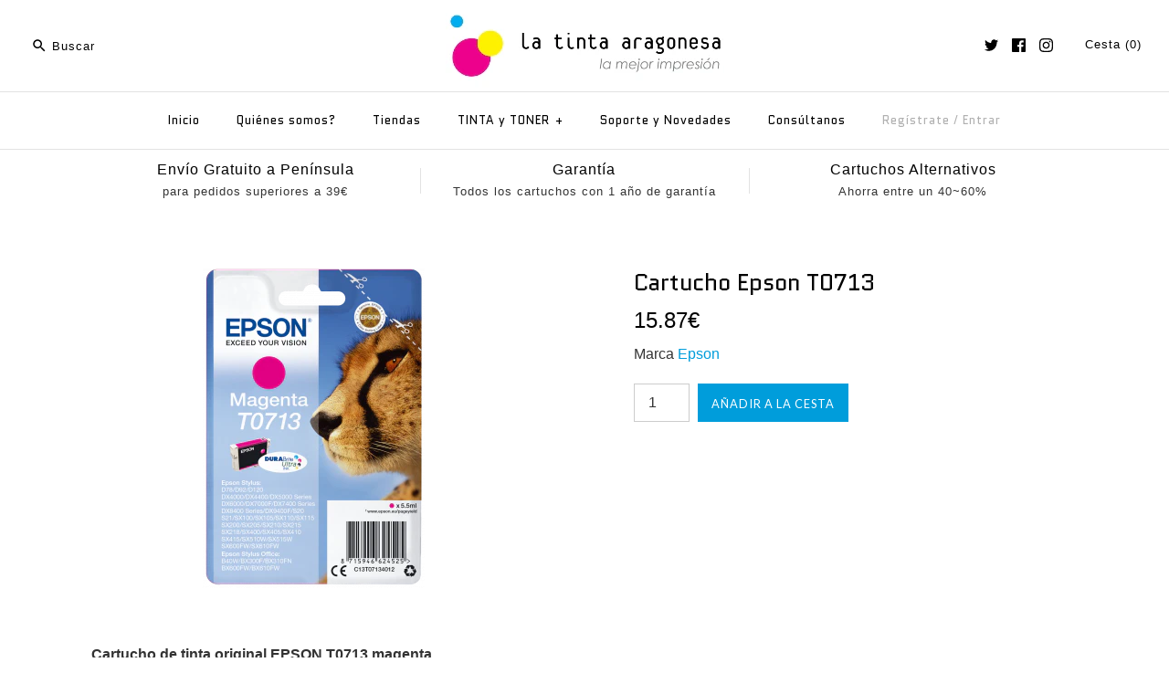

--- FILE ---
content_type: text/html; charset=utf-8
request_url: https://www.latinta.es/products/cartucho-epson-t0713
body_size: 23864
content:
<!DOCTYPE html>
<html class="no-js">
<head>
  <!-- Symmetry 3.0.7 -->
  <meta charset="UTF-8">
  <meta http-equiv="X-UA-Compatible" content="IE=edge,chrome=1">
  <meta name="viewport" content="width=device-width,initial-scale=1.0" />
  <meta name="theme-color" content="#009ddb">
  
  
  <link rel="shortcut icon" href="//www.latinta.es/cdn/shop/files/logo_d09e3da5-5c63-4072-84fb-26bb496c6614.png?v=1613508153" type="image/png" />
  
  
  <title>
    Cartucho original Epson T0713 negro 5.5ml &ndash; La Tinta Aragonesa
  </title>
  
  <meta name="description" content="Cartucho de tinta original EPSON T0713 magenta de 5.5 ml de capacidad. Compatible con las impresoras Epson Stylus D120; DX4400, DX4450, DX7400, DX7450, DX8400, DX8450, DX9400F, S20, S21, SX100, SX105, SX110, SX115, SX200, SX205, SX210, SX215, SX218, SX400, SX405, SX410, SX415, SX510W, SX515W, SX600FW, SX610FW; Epson Stylus Office B40W, BX300F, BX310FN, BX600FW, BX610FW" />
  
  <link rel="canonical" href="https://www.latinta.es/products/cartucho-epson-t0713" />
  
  
<meta property="og:site_name" content="La Tinta Aragonesa" />

    <meta property="og:image" content="http://www.latinta.es/cdn/shop/products/cartucho-epson-t0713_1024x1024.png?v=1581355248" />
    <meta property="og:description" content="Cartucho de tinta original EPSON T0713 magenta Tipo de consumible: Original Epson Tecnología de impresión: Chorro de tinta Color: Capacidad: 5.5..." />
    <meta property="og:title" content="Cartucho Epson T0713 - La Tinta Aragonesa" />
    <meta property="og:type" content="product" />
    <meta property="og:url" content="https://www.latinta.es/products/cartucho-epson-t0713" />
    <meta property="og:price:amount" content="15.87" />
    <meta property="og:price:currency" content="EUR" />
    <meta property="og:availability" content="instock" />

  
 



  <meta name="twitter:card" content="summary">


  <meta name="twitter:title" content="Cartucho Epson T0713">
  <meta name="twitter:description" content="Cartucho de tinta original EPSON T0713 magenta



Tipo de consumible:
Original Epson


Tecnología de impresión:
Chorro de tinta


Color:



Capacidad:
5.5 ml


Referencia:
C13T07134012


Impresoras co">
  <meta name="twitter:image" content="https://www.latinta.es/cdn/shop/products/cartucho-epson-t0713_600x600.png?v=1581355248">
  <meta name="twitter:image:width" content="600">
  <meta name="twitter:image:height" content="600">

  
  



<link href="//fonts.googleapis.com/css?family=Quantico:400,700|Quantico:400,700|Quantico:400,700|Lato:400,700" rel="stylesheet" type="text/css">

  
  <link href="//www.latinta.es/cdn/shop/t/18/assets/styles.scss.css?v=48391099995378475101696330559" rel="stylesheet" type="text/css" media="all" />
  
  
  
  <script src="//ajax.googleapis.com/ajax/libs/jquery/1.8/jquery.min.js" type="text/javascript"></script>
  <script src="//www.latinta.es/cdn/shopifycloud/storefront/assets/themes_support/api.jquery-7ab1a3a4.js" type="text/javascript"></script>
<script>
  Shopify.money_format = "{{amount}}€";
  window.theme = window.theme || {};
  theme.money_format = "{{amount}}€";
  theme.productData = {};
  document.documentElement.className = document.documentElement.className.replace('no-js', '');
</script>

  <script>window.performance && window.performance.mark && window.performance.mark('shopify.content_for_header.start');</script><meta name="google-site-verification" content="SwRbUiNjqRMEWvbRlVClpyl1dqS6sH6JXd_sdZ37Bqw">
<meta name="facebook-domain-verification" content="gqiihtyfzvig4qnyebbek1gpg6cttn">
<meta name="facebook-domain-verification" content="qh7w334wickodzrt0pftl0xhu19l52">
<meta id="shopify-digital-wallet" name="shopify-digital-wallet" content="/4224393/digital_wallets/dialog">
<meta name="shopify-checkout-api-token" content="fa03d22ecc3339eaeba1156de809bb53">
<meta id="in-context-paypal-metadata" data-shop-id="4224393" data-venmo-supported="false" data-environment="production" data-locale="es_ES" data-paypal-v4="true" data-currency="EUR">
<link rel="alternate" type="application/json+oembed" href="https://www.latinta.es/products/cartucho-epson-t0713.oembed">
<script async="async" src="/checkouts/internal/preloads.js?locale=es-ES"></script>
<script id="shopify-features" type="application/json">{"accessToken":"fa03d22ecc3339eaeba1156de809bb53","betas":["rich-media-storefront-analytics"],"domain":"www.latinta.es","predictiveSearch":true,"shopId":4224393,"locale":"es"}</script>
<script>var Shopify = Shopify || {};
Shopify.shop = "latintaes.myshopify.com";
Shopify.locale = "es";
Shopify.currency = {"active":"EUR","rate":"1.0"};
Shopify.country = "ES";
Shopify.theme = {"name":"Symmetry 3.0.7 online","id":166724365,"schema_name":"Symmetry","schema_version":"3.0.7","theme_store_id":568,"role":"main"};
Shopify.theme.handle = "null";
Shopify.theme.style = {"id":null,"handle":null};
Shopify.cdnHost = "www.latinta.es/cdn";
Shopify.routes = Shopify.routes || {};
Shopify.routes.root = "/";</script>
<script type="module">!function(o){(o.Shopify=o.Shopify||{}).modules=!0}(window);</script>
<script>!function(o){function n(){var o=[];function n(){o.push(Array.prototype.slice.apply(arguments))}return n.q=o,n}var t=o.Shopify=o.Shopify||{};t.loadFeatures=n(),t.autoloadFeatures=n()}(window);</script>
<script id="shop-js-analytics" type="application/json">{"pageType":"product"}</script>
<script defer="defer" async type="module" src="//www.latinta.es/cdn/shopifycloud/shop-js/modules/v2/client.init-shop-cart-sync_CvZOh8Af.es.esm.js"></script>
<script defer="defer" async type="module" src="//www.latinta.es/cdn/shopifycloud/shop-js/modules/v2/chunk.common_3Rxs6Qxh.esm.js"></script>
<script type="module">
  await import("//www.latinta.es/cdn/shopifycloud/shop-js/modules/v2/client.init-shop-cart-sync_CvZOh8Af.es.esm.js");
await import("//www.latinta.es/cdn/shopifycloud/shop-js/modules/v2/chunk.common_3Rxs6Qxh.esm.js");

  window.Shopify.SignInWithShop?.initShopCartSync?.({"fedCMEnabled":true,"windoidEnabled":true});

</script>
<script id="__st">var __st={"a":4224393,"offset":3600,"reqid":"db930160-144c-41e4-9b70-eff676f7b582-1768631572","pageurl":"www.latinta.es\/products\/cartucho-epson-t0713","u":"7182e5f5fd9a","p":"product","rtyp":"product","rid":311267721};</script>
<script>window.ShopifyPaypalV4VisibilityTracking = true;</script>
<script id="captcha-bootstrap">!function(){'use strict';const t='contact',e='account',n='new_comment',o=[[t,t],['blogs',n],['comments',n],[t,'customer']],c=[[e,'customer_login'],[e,'guest_login'],[e,'recover_customer_password'],[e,'create_customer']],r=t=>t.map((([t,e])=>`form[action*='/${t}']:not([data-nocaptcha='true']) input[name='form_type'][value='${e}']`)).join(','),a=t=>()=>t?[...document.querySelectorAll(t)].map((t=>t.form)):[];function s(){const t=[...o],e=r(t);return a(e)}const i='password',u='form_key',d=['recaptcha-v3-token','g-recaptcha-response','h-captcha-response',i],f=()=>{try{return window.sessionStorage}catch{return}},m='__shopify_v',_=t=>t.elements[u];function p(t,e,n=!1){try{const o=window.sessionStorage,c=JSON.parse(o.getItem(e)),{data:r}=function(t){const{data:e,action:n}=t;return t[m]||n?{data:e,action:n}:{data:t,action:n}}(c);for(const[e,n]of Object.entries(r))t.elements[e]&&(t.elements[e].value=n);n&&o.removeItem(e)}catch(o){console.error('form repopulation failed',{error:o})}}const l='form_type',E='cptcha';function T(t){t.dataset[E]=!0}const w=window,h=w.document,L='Shopify',v='ce_forms',y='captcha';let A=!1;((t,e)=>{const n=(g='f06e6c50-85a8-45c8-87d0-21a2b65856fe',I='https://cdn.shopify.com/shopifycloud/storefront-forms-hcaptcha/ce_storefront_forms_captcha_hcaptcha.v1.5.2.iife.js',D={infoText:'Protegido por hCaptcha',privacyText:'Privacidad',termsText:'Términos'},(t,e,n)=>{const o=w[L][v],c=o.bindForm;if(c)return c(t,g,e,D).then(n);var r;o.q.push([[t,g,e,D],n]),r=I,A||(h.body.append(Object.assign(h.createElement('script'),{id:'captcha-provider',async:!0,src:r})),A=!0)});var g,I,D;w[L]=w[L]||{},w[L][v]=w[L][v]||{},w[L][v].q=[],w[L][y]=w[L][y]||{},w[L][y].protect=function(t,e){n(t,void 0,e),T(t)},Object.freeze(w[L][y]),function(t,e,n,w,h,L){const[v,y,A,g]=function(t,e,n){const i=e?o:[],u=t?c:[],d=[...i,...u],f=r(d),m=r(i),_=r(d.filter((([t,e])=>n.includes(e))));return[a(f),a(m),a(_),s()]}(w,h,L),I=t=>{const e=t.target;return e instanceof HTMLFormElement?e:e&&e.form},D=t=>v().includes(t);t.addEventListener('submit',(t=>{const e=I(t);if(!e)return;const n=D(e)&&!e.dataset.hcaptchaBound&&!e.dataset.recaptchaBound,o=_(e),c=g().includes(e)&&(!o||!o.value);(n||c)&&t.preventDefault(),c&&!n&&(function(t){try{if(!f())return;!function(t){const e=f();if(!e)return;const n=_(t);if(!n)return;const o=n.value;o&&e.removeItem(o)}(t);const e=Array.from(Array(32),(()=>Math.random().toString(36)[2])).join('');!function(t,e){_(t)||t.append(Object.assign(document.createElement('input'),{type:'hidden',name:u})),t.elements[u].value=e}(t,e),function(t,e){const n=f();if(!n)return;const o=[...t.querySelectorAll(`input[type='${i}']`)].map((({name:t})=>t)),c=[...d,...o],r={};for(const[a,s]of new FormData(t).entries())c.includes(a)||(r[a]=s);n.setItem(e,JSON.stringify({[m]:1,action:t.action,data:r}))}(t,e)}catch(e){console.error('failed to persist form',e)}}(e),e.submit())}));const S=(t,e)=>{t&&!t.dataset[E]&&(n(t,e.some((e=>e===t))),T(t))};for(const o of['focusin','change'])t.addEventListener(o,(t=>{const e=I(t);D(e)&&S(e,y())}));const B=e.get('form_key'),M=e.get(l),P=B&&M;t.addEventListener('DOMContentLoaded',(()=>{const t=y();if(P)for(const e of t)e.elements[l].value===M&&p(e,B);[...new Set([...A(),...v().filter((t=>'true'===t.dataset.shopifyCaptcha))])].forEach((e=>S(e,t)))}))}(h,new URLSearchParams(w.location.search),n,t,e,['guest_login'])})(!0,!0)}();</script>
<script integrity="sha256-4kQ18oKyAcykRKYeNunJcIwy7WH5gtpwJnB7kiuLZ1E=" data-source-attribution="shopify.loadfeatures" defer="defer" src="//www.latinta.es/cdn/shopifycloud/storefront/assets/storefront/load_feature-a0a9edcb.js" crossorigin="anonymous"></script>
<script data-source-attribution="shopify.dynamic_checkout.dynamic.init">var Shopify=Shopify||{};Shopify.PaymentButton=Shopify.PaymentButton||{isStorefrontPortableWallets:!0,init:function(){window.Shopify.PaymentButton.init=function(){};var t=document.createElement("script");t.src="https://www.latinta.es/cdn/shopifycloud/portable-wallets/latest/portable-wallets.es.js",t.type="module",document.head.appendChild(t)}};
</script>
<script data-source-attribution="shopify.dynamic_checkout.buyer_consent">
  function portableWalletsHideBuyerConsent(e){var t=document.getElementById("shopify-buyer-consent"),n=document.getElementById("shopify-subscription-policy-button");t&&n&&(t.classList.add("hidden"),t.setAttribute("aria-hidden","true"),n.removeEventListener("click",e))}function portableWalletsShowBuyerConsent(e){var t=document.getElementById("shopify-buyer-consent"),n=document.getElementById("shopify-subscription-policy-button");t&&n&&(t.classList.remove("hidden"),t.removeAttribute("aria-hidden"),n.addEventListener("click",e))}window.Shopify?.PaymentButton&&(window.Shopify.PaymentButton.hideBuyerConsent=portableWalletsHideBuyerConsent,window.Shopify.PaymentButton.showBuyerConsent=portableWalletsShowBuyerConsent);
</script>
<script data-source-attribution="shopify.dynamic_checkout.cart.bootstrap">document.addEventListener("DOMContentLoaded",(function(){function t(){return document.querySelector("shopify-accelerated-checkout-cart, shopify-accelerated-checkout")}if(t())Shopify.PaymentButton.init();else{new MutationObserver((function(e,n){t()&&(Shopify.PaymentButton.init(),n.disconnect())})).observe(document.body,{childList:!0,subtree:!0})}}));
</script>
<link id="shopify-accelerated-checkout-styles" rel="stylesheet" media="screen" href="https://www.latinta.es/cdn/shopifycloud/portable-wallets/latest/accelerated-checkout-backwards-compat.css" crossorigin="anonymous">
<style id="shopify-accelerated-checkout-cart">
        #shopify-buyer-consent {
  margin-top: 1em;
  display: inline-block;
  width: 100%;
}

#shopify-buyer-consent.hidden {
  display: none;
}

#shopify-subscription-policy-button {
  background: none;
  border: none;
  padding: 0;
  text-decoration: underline;
  font-size: inherit;
  cursor: pointer;
}

#shopify-subscription-policy-button::before {
  box-shadow: none;
}

      </style>

<script>window.performance && window.performance.mark && window.performance.mark('shopify.content_for_header.end');</script>
  <meta name="google-site-verification" content="qSKA1NMn8oyvs0x5fe69rQs6JTjtcKrWRjzuKjFN5GM" />
<link href="https://monorail-edge.shopifysvc.com" rel="dns-prefetch">
<script>(function(){if ("sendBeacon" in navigator && "performance" in window) {try {var session_token_from_headers = performance.getEntriesByType('navigation')[0].serverTiming.find(x => x.name == '_s').description;} catch {var session_token_from_headers = undefined;}var session_cookie_matches = document.cookie.match(/_shopify_s=([^;]*)/);var session_token_from_cookie = session_cookie_matches && session_cookie_matches.length === 2 ? session_cookie_matches[1] : "";var session_token = session_token_from_headers || session_token_from_cookie || "";function handle_abandonment_event(e) {var entries = performance.getEntries().filter(function(entry) {return /monorail-edge.shopifysvc.com/.test(entry.name);});if (!window.abandonment_tracked && entries.length === 0) {window.abandonment_tracked = true;var currentMs = Date.now();var navigation_start = performance.timing.navigationStart;var payload = {shop_id: 4224393,url: window.location.href,navigation_start,duration: currentMs - navigation_start,session_token,page_type: "product"};window.navigator.sendBeacon("https://monorail-edge.shopifysvc.com/v1/produce", JSON.stringify({schema_id: "online_store_buyer_site_abandonment/1.1",payload: payload,metadata: {event_created_at_ms: currentMs,event_sent_at_ms: currentMs}}));}}window.addEventListener('pagehide', handle_abandonment_event);}}());</script>
<script id="web-pixels-manager-setup">(function e(e,d,r,n,o){if(void 0===o&&(o={}),!Boolean(null===(a=null===(i=window.Shopify)||void 0===i?void 0:i.analytics)||void 0===a?void 0:a.replayQueue)){var i,a;window.Shopify=window.Shopify||{};var t=window.Shopify;t.analytics=t.analytics||{};var s=t.analytics;s.replayQueue=[],s.publish=function(e,d,r){return s.replayQueue.push([e,d,r]),!0};try{self.performance.mark("wpm:start")}catch(e){}var l=function(){var e={modern:/Edge?\/(1{2}[4-9]|1[2-9]\d|[2-9]\d{2}|\d{4,})\.\d+(\.\d+|)|Firefox\/(1{2}[4-9]|1[2-9]\d|[2-9]\d{2}|\d{4,})\.\d+(\.\d+|)|Chrom(ium|e)\/(9{2}|\d{3,})\.\d+(\.\d+|)|(Maci|X1{2}).+ Version\/(15\.\d+|(1[6-9]|[2-9]\d|\d{3,})\.\d+)([,.]\d+|)( \(\w+\)|)( Mobile\/\w+|) Safari\/|Chrome.+OPR\/(9{2}|\d{3,})\.\d+\.\d+|(CPU[ +]OS|iPhone[ +]OS|CPU[ +]iPhone|CPU IPhone OS|CPU iPad OS)[ +]+(15[._]\d+|(1[6-9]|[2-9]\d|\d{3,})[._]\d+)([._]\d+|)|Android:?[ /-](13[3-9]|1[4-9]\d|[2-9]\d{2}|\d{4,})(\.\d+|)(\.\d+|)|Android.+Firefox\/(13[5-9]|1[4-9]\d|[2-9]\d{2}|\d{4,})\.\d+(\.\d+|)|Android.+Chrom(ium|e)\/(13[3-9]|1[4-9]\d|[2-9]\d{2}|\d{4,})\.\d+(\.\d+|)|SamsungBrowser\/([2-9]\d|\d{3,})\.\d+/,legacy:/Edge?\/(1[6-9]|[2-9]\d|\d{3,})\.\d+(\.\d+|)|Firefox\/(5[4-9]|[6-9]\d|\d{3,})\.\d+(\.\d+|)|Chrom(ium|e)\/(5[1-9]|[6-9]\d|\d{3,})\.\d+(\.\d+|)([\d.]+$|.*Safari\/(?![\d.]+ Edge\/[\d.]+$))|(Maci|X1{2}).+ Version\/(10\.\d+|(1[1-9]|[2-9]\d|\d{3,})\.\d+)([,.]\d+|)( \(\w+\)|)( Mobile\/\w+|) Safari\/|Chrome.+OPR\/(3[89]|[4-9]\d|\d{3,})\.\d+\.\d+|(CPU[ +]OS|iPhone[ +]OS|CPU[ +]iPhone|CPU IPhone OS|CPU iPad OS)[ +]+(10[._]\d+|(1[1-9]|[2-9]\d|\d{3,})[._]\d+)([._]\d+|)|Android:?[ /-](13[3-9]|1[4-9]\d|[2-9]\d{2}|\d{4,})(\.\d+|)(\.\d+|)|Mobile Safari.+OPR\/([89]\d|\d{3,})\.\d+\.\d+|Android.+Firefox\/(13[5-9]|1[4-9]\d|[2-9]\d{2}|\d{4,})\.\d+(\.\d+|)|Android.+Chrom(ium|e)\/(13[3-9]|1[4-9]\d|[2-9]\d{2}|\d{4,})\.\d+(\.\d+|)|Android.+(UC? ?Browser|UCWEB|U3)[ /]?(15\.([5-9]|\d{2,})|(1[6-9]|[2-9]\d|\d{3,})\.\d+)\.\d+|SamsungBrowser\/(5\.\d+|([6-9]|\d{2,})\.\d+)|Android.+MQ{2}Browser\/(14(\.(9|\d{2,})|)|(1[5-9]|[2-9]\d|\d{3,})(\.\d+|))(\.\d+|)|K[Aa][Ii]OS\/(3\.\d+|([4-9]|\d{2,})\.\d+)(\.\d+|)/},d=e.modern,r=e.legacy,n=navigator.userAgent;return n.match(d)?"modern":n.match(r)?"legacy":"unknown"}(),u="modern"===l?"modern":"legacy",c=(null!=n?n:{modern:"",legacy:""})[u],f=function(e){return[e.baseUrl,"/wpm","/b",e.hashVersion,"modern"===e.buildTarget?"m":"l",".js"].join("")}({baseUrl:d,hashVersion:r,buildTarget:u}),m=function(e){var d=e.version,r=e.bundleTarget,n=e.surface,o=e.pageUrl,i=e.monorailEndpoint;return{emit:function(e){var a=e.status,t=e.errorMsg,s=(new Date).getTime(),l=JSON.stringify({metadata:{event_sent_at_ms:s},events:[{schema_id:"web_pixels_manager_load/3.1",payload:{version:d,bundle_target:r,page_url:o,status:a,surface:n,error_msg:t},metadata:{event_created_at_ms:s}}]});if(!i)return console&&console.warn&&console.warn("[Web Pixels Manager] No Monorail endpoint provided, skipping logging."),!1;try{return self.navigator.sendBeacon.bind(self.navigator)(i,l)}catch(e){}var u=new XMLHttpRequest;try{return u.open("POST",i,!0),u.setRequestHeader("Content-Type","text/plain"),u.send(l),!0}catch(e){return console&&console.warn&&console.warn("[Web Pixels Manager] Got an unhandled error while logging to Monorail."),!1}}}}({version:r,bundleTarget:l,surface:e.surface,pageUrl:self.location.href,monorailEndpoint:e.monorailEndpoint});try{o.browserTarget=l,function(e){var d=e.src,r=e.async,n=void 0===r||r,o=e.onload,i=e.onerror,a=e.sri,t=e.scriptDataAttributes,s=void 0===t?{}:t,l=document.createElement("script"),u=document.querySelector("head"),c=document.querySelector("body");if(l.async=n,l.src=d,a&&(l.integrity=a,l.crossOrigin="anonymous"),s)for(var f in s)if(Object.prototype.hasOwnProperty.call(s,f))try{l.dataset[f]=s[f]}catch(e){}if(o&&l.addEventListener("load",o),i&&l.addEventListener("error",i),u)u.appendChild(l);else{if(!c)throw new Error("Did not find a head or body element to append the script");c.appendChild(l)}}({src:f,async:!0,onload:function(){if(!function(){var e,d;return Boolean(null===(d=null===(e=window.Shopify)||void 0===e?void 0:e.analytics)||void 0===d?void 0:d.initialized)}()){var d=window.webPixelsManager.init(e)||void 0;if(d){var r=window.Shopify.analytics;r.replayQueue.forEach((function(e){var r=e[0],n=e[1],o=e[2];d.publishCustomEvent(r,n,o)})),r.replayQueue=[],r.publish=d.publishCustomEvent,r.visitor=d.visitor,r.initialized=!0}}},onerror:function(){return m.emit({status:"failed",errorMsg:"".concat(f," has failed to load")})},sri:function(e){var d=/^sha384-[A-Za-z0-9+/=]+$/;return"string"==typeof e&&d.test(e)}(c)?c:"",scriptDataAttributes:o}),m.emit({status:"loading"})}catch(e){m.emit({status:"failed",errorMsg:(null==e?void 0:e.message)||"Unknown error"})}}})({shopId: 4224393,storefrontBaseUrl: "https://www.latinta.es",extensionsBaseUrl: "https://extensions.shopifycdn.com/cdn/shopifycloud/web-pixels-manager",monorailEndpoint: "https://monorail-edge.shopifysvc.com/unstable/produce_batch",surface: "storefront-renderer",enabledBetaFlags: ["2dca8a86"],webPixelsConfigList: [{"id":"1073283399","configuration":"{\"config\":\"{\\\"pixel_id\\\":\\\"GT-PZSQDH3\\\",\\\"target_country\\\":\\\"ES\\\",\\\"gtag_events\\\":[{\\\"type\\\":\\\"purchase\\\",\\\"action_label\\\":\\\"MC-Q1BW7DTT9S\\\"},{\\\"type\\\":\\\"page_view\\\",\\\"action_label\\\":\\\"MC-Q1BW7DTT9S\\\"},{\\\"type\\\":\\\"view_item\\\",\\\"action_label\\\":\\\"MC-Q1BW7DTT9S\\\"}],\\\"enable_monitoring_mode\\\":false}\"}","eventPayloadVersion":"v1","runtimeContext":"OPEN","scriptVersion":"b2a88bafab3e21179ed38636efcd8a93","type":"APP","apiClientId":1780363,"privacyPurposes":[],"dataSharingAdjustments":{"protectedCustomerApprovalScopes":["read_customer_address","read_customer_email","read_customer_name","read_customer_personal_data","read_customer_phone"]}},{"id":"287375687","configuration":"{\"pixel_id\":\"368020498871233\",\"pixel_type\":\"facebook_pixel\",\"metaapp_system_user_token\":\"-\"}","eventPayloadVersion":"v1","runtimeContext":"OPEN","scriptVersion":"ca16bc87fe92b6042fbaa3acc2fbdaa6","type":"APP","apiClientId":2329312,"privacyPurposes":["ANALYTICS","MARKETING","SALE_OF_DATA"],"dataSharingAdjustments":{"protectedCustomerApprovalScopes":["read_customer_address","read_customer_email","read_customer_name","read_customer_personal_data","read_customer_phone"]}},{"id":"172228935","eventPayloadVersion":"v1","runtimeContext":"LAX","scriptVersion":"1","type":"CUSTOM","privacyPurposes":["ANALYTICS"],"name":"Google Analytics tag (migrated)"},{"id":"shopify-app-pixel","configuration":"{}","eventPayloadVersion":"v1","runtimeContext":"STRICT","scriptVersion":"0450","apiClientId":"shopify-pixel","type":"APP","privacyPurposes":["ANALYTICS","MARKETING"]},{"id":"shopify-custom-pixel","eventPayloadVersion":"v1","runtimeContext":"LAX","scriptVersion":"0450","apiClientId":"shopify-pixel","type":"CUSTOM","privacyPurposes":["ANALYTICS","MARKETING"]}],isMerchantRequest: false,initData: {"shop":{"name":"La Tinta Aragonesa","paymentSettings":{"currencyCode":"EUR"},"myshopifyDomain":"latintaes.myshopify.com","countryCode":"ES","storefrontUrl":"https:\/\/www.latinta.es"},"customer":null,"cart":null,"checkout":null,"productVariants":[{"price":{"amount":15.87,"currencyCode":"EUR"},"product":{"title":"Cartucho Epson T0713","vendor":"Epson","id":"311267721","untranslatedTitle":"Cartucho Epson T0713","url":"\/products\/cartucho-epson-t0713","type":"Cartucho de Tinta"},"id":"742817709","image":{"src":"\/\/www.latinta.es\/cdn\/shop\/products\/cartucho-epson-t0713.png?v=1581355248"},"sku":"0419258","title":"Default Title","untranslatedTitle":"Default Title"}],"purchasingCompany":null},},"https://www.latinta.es/cdn","fcfee988w5aeb613cpc8e4bc33m6693e112",{"modern":"","legacy":""},{"shopId":"4224393","storefrontBaseUrl":"https:\/\/www.latinta.es","extensionBaseUrl":"https:\/\/extensions.shopifycdn.com\/cdn\/shopifycloud\/web-pixels-manager","surface":"storefront-renderer","enabledBetaFlags":"[\"2dca8a86\"]","isMerchantRequest":"false","hashVersion":"fcfee988w5aeb613cpc8e4bc33m6693e112","publish":"custom","events":"[[\"page_viewed\",{}],[\"product_viewed\",{\"productVariant\":{\"price\":{\"amount\":15.87,\"currencyCode\":\"EUR\"},\"product\":{\"title\":\"Cartucho Epson T0713\",\"vendor\":\"Epson\",\"id\":\"311267721\",\"untranslatedTitle\":\"Cartucho Epson T0713\",\"url\":\"\/products\/cartucho-epson-t0713\",\"type\":\"Cartucho de Tinta\"},\"id\":\"742817709\",\"image\":{\"src\":\"\/\/www.latinta.es\/cdn\/shop\/products\/cartucho-epson-t0713.png?v=1581355248\"},\"sku\":\"0419258\",\"title\":\"Default Title\",\"untranslatedTitle\":\"Default Title\"}}]]"});</script><script>
  window.ShopifyAnalytics = window.ShopifyAnalytics || {};
  window.ShopifyAnalytics.meta = window.ShopifyAnalytics.meta || {};
  window.ShopifyAnalytics.meta.currency = 'EUR';
  var meta = {"product":{"id":311267721,"gid":"gid:\/\/shopify\/Product\/311267721","vendor":"Epson","type":"Cartucho de Tinta","handle":"cartucho-epson-t0713","variants":[{"id":742817709,"price":1587,"name":"Cartucho Epson T0713","public_title":null,"sku":"0419258"}],"remote":false},"page":{"pageType":"product","resourceType":"product","resourceId":311267721,"requestId":"db930160-144c-41e4-9b70-eff676f7b582-1768631572"}};
  for (var attr in meta) {
    window.ShopifyAnalytics.meta[attr] = meta[attr];
  }
</script>
<script class="analytics">
  (function () {
    var customDocumentWrite = function(content) {
      var jquery = null;

      if (window.jQuery) {
        jquery = window.jQuery;
      } else if (window.Checkout && window.Checkout.$) {
        jquery = window.Checkout.$;
      }

      if (jquery) {
        jquery('body').append(content);
      }
    };

    var hasLoggedConversion = function(token) {
      if (token) {
        return document.cookie.indexOf('loggedConversion=' + token) !== -1;
      }
      return false;
    }

    var setCookieIfConversion = function(token) {
      if (token) {
        var twoMonthsFromNow = new Date(Date.now());
        twoMonthsFromNow.setMonth(twoMonthsFromNow.getMonth() + 2);

        document.cookie = 'loggedConversion=' + token + '; expires=' + twoMonthsFromNow;
      }
    }

    var trekkie = window.ShopifyAnalytics.lib = window.trekkie = window.trekkie || [];
    if (trekkie.integrations) {
      return;
    }
    trekkie.methods = [
      'identify',
      'page',
      'ready',
      'track',
      'trackForm',
      'trackLink'
    ];
    trekkie.factory = function(method) {
      return function() {
        var args = Array.prototype.slice.call(arguments);
        args.unshift(method);
        trekkie.push(args);
        return trekkie;
      };
    };
    for (var i = 0; i < trekkie.methods.length; i++) {
      var key = trekkie.methods[i];
      trekkie[key] = trekkie.factory(key);
    }
    trekkie.load = function(config) {
      trekkie.config = config || {};
      trekkie.config.initialDocumentCookie = document.cookie;
      var first = document.getElementsByTagName('script')[0];
      var script = document.createElement('script');
      script.type = 'text/javascript';
      script.onerror = function(e) {
        var scriptFallback = document.createElement('script');
        scriptFallback.type = 'text/javascript';
        scriptFallback.onerror = function(error) {
                var Monorail = {
      produce: function produce(monorailDomain, schemaId, payload) {
        var currentMs = new Date().getTime();
        var event = {
          schema_id: schemaId,
          payload: payload,
          metadata: {
            event_created_at_ms: currentMs,
            event_sent_at_ms: currentMs
          }
        };
        return Monorail.sendRequest("https://" + monorailDomain + "/v1/produce", JSON.stringify(event));
      },
      sendRequest: function sendRequest(endpointUrl, payload) {
        // Try the sendBeacon API
        if (window && window.navigator && typeof window.navigator.sendBeacon === 'function' && typeof window.Blob === 'function' && !Monorail.isIos12()) {
          var blobData = new window.Blob([payload], {
            type: 'text/plain'
          });

          if (window.navigator.sendBeacon(endpointUrl, blobData)) {
            return true;
          } // sendBeacon was not successful

        } // XHR beacon

        var xhr = new XMLHttpRequest();

        try {
          xhr.open('POST', endpointUrl);
          xhr.setRequestHeader('Content-Type', 'text/plain');
          xhr.send(payload);
        } catch (e) {
          console.log(e);
        }

        return false;
      },
      isIos12: function isIos12() {
        return window.navigator.userAgent.lastIndexOf('iPhone; CPU iPhone OS 12_') !== -1 || window.navigator.userAgent.lastIndexOf('iPad; CPU OS 12_') !== -1;
      }
    };
    Monorail.produce('monorail-edge.shopifysvc.com',
      'trekkie_storefront_load_errors/1.1',
      {shop_id: 4224393,
      theme_id: 166724365,
      app_name: "storefront",
      context_url: window.location.href,
      source_url: "//www.latinta.es/cdn/s/trekkie.storefront.cd680fe47e6c39ca5d5df5f0a32d569bc48c0f27.min.js"});

        };
        scriptFallback.async = true;
        scriptFallback.src = '//www.latinta.es/cdn/s/trekkie.storefront.cd680fe47e6c39ca5d5df5f0a32d569bc48c0f27.min.js';
        first.parentNode.insertBefore(scriptFallback, first);
      };
      script.async = true;
      script.src = '//www.latinta.es/cdn/s/trekkie.storefront.cd680fe47e6c39ca5d5df5f0a32d569bc48c0f27.min.js';
      first.parentNode.insertBefore(script, first);
    };
    trekkie.load(
      {"Trekkie":{"appName":"storefront","development":false,"defaultAttributes":{"shopId":4224393,"isMerchantRequest":null,"themeId":166724365,"themeCityHash":"10033332557944135139","contentLanguage":"es","currency":"EUR","eventMetadataId":"04cf5cd0-bfc2-4872-b5b6-7a4511804efe"},"isServerSideCookieWritingEnabled":true,"monorailRegion":"shop_domain","enabledBetaFlags":["65f19447"]},"Session Attribution":{},"S2S":{"facebookCapiEnabled":true,"source":"trekkie-storefront-renderer","apiClientId":580111}}
    );

    var loaded = false;
    trekkie.ready(function() {
      if (loaded) return;
      loaded = true;

      window.ShopifyAnalytics.lib = window.trekkie;

      var originalDocumentWrite = document.write;
      document.write = customDocumentWrite;
      try { window.ShopifyAnalytics.merchantGoogleAnalytics.call(this); } catch(error) {};
      document.write = originalDocumentWrite;

      window.ShopifyAnalytics.lib.page(null,{"pageType":"product","resourceType":"product","resourceId":311267721,"requestId":"db930160-144c-41e4-9b70-eff676f7b582-1768631572","shopifyEmitted":true});

      var match = window.location.pathname.match(/checkouts\/(.+)\/(thank_you|post_purchase)/)
      var token = match? match[1]: undefined;
      if (!hasLoggedConversion(token)) {
        setCookieIfConversion(token);
        window.ShopifyAnalytics.lib.track("Viewed Product",{"currency":"EUR","variantId":742817709,"productId":311267721,"productGid":"gid:\/\/shopify\/Product\/311267721","name":"Cartucho Epson T0713","price":"15.87","sku":"0419258","brand":"Epson","variant":null,"category":"Cartucho de Tinta","nonInteraction":true,"remote":false},undefined,undefined,{"shopifyEmitted":true});
      window.ShopifyAnalytics.lib.track("monorail:\/\/trekkie_storefront_viewed_product\/1.1",{"currency":"EUR","variantId":742817709,"productId":311267721,"productGid":"gid:\/\/shopify\/Product\/311267721","name":"Cartucho Epson T0713","price":"15.87","sku":"0419258","brand":"Epson","variant":null,"category":"Cartucho de Tinta","nonInteraction":true,"remote":false,"referer":"https:\/\/www.latinta.es\/products\/cartucho-epson-t0713"});
      }
    });


        var eventsListenerScript = document.createElement('script');
        eventsListenerScript.async = true;
        eventsListenerScript.src = "//www.latinta.es/cdn/shopifycloud/storefront/assets/shop_events_listener-3da45d37.js";
        document.getElementsByTagName('head')[0].appendChild(eventsListenerScript);

})();</script>
  <script>
  if (!window.ga || (window.ga && typeof window.ga !== 'function')) {
    window.ga = function ga() {
      (window.ga.q = window.ga.q || []).push(arguments);
      if (window.Shopify && window.Shopify.analytics && typeof window.Shopify.analytics.publish === 'function') {
        window.Shopify.analytics.publish("ga_stub_called", {}, {sendTo: "google_osp_migration"});
      }
      console.error("Shopify's Google Analytics stub called with:", Array.from(arguments), "\nSee https://help.shopify.com/manual/promoting-marketing/pixels/pixel-migration#google for more information.");
    };
    if (window.Shopify && window.Shopify.analytics && typeof window.Shopify.analytics.publish === 'function') {
      window.Shopify.analytics.publish("ga_stub_initialized", {}, {sendTo: "google_osp_migration"});
    }
  }
</script>
<script
  defer
  src="https://www.latinta.es/cdn/shopifycloud/perf-kit/shopify-perf-kit-3.0.4.min.js"
  data-application="storefront-renderer"
  data-shop-id="4224393"
  data-render-region="gcp-us-east1"
  data-page-type="product"
  data-theme-instance-id="166724365"
  data-theme-name="Symmetry"
  data-theme-version="3.0.7"
  data-monorail-region="shop_domain"
  data-resource-timing-sampling-rate="10"
  data-shs="true"
  data-shs-beacon="true"
  data-shs-export-with-fetch="true"
  data-shs-logs-sample-rate="1"
  data-shs-beacon-endpoint="https://www.latinta.es/api/collect"
></script>
</head>

<body class="template-product">
  
  <div id="shopify-section-header" class="shopify-section">

<div data-section-type="header">
  <div id="pageheader">

    

    <div id="mobile-header" class="cf">
      <button class="notabutton mobile-nav-toggle"><span></span><span></span><span></span></button>
      
    <div class="logo">
      <a href="/" title="La Tinta Aragonesa">
        
        
        <img src="//www.latinta.es/cdn/shop/files/logo_7eff580e-35fe-4b91-9484-ea8393c3b46f_610x.png?v=1613507403" alt="" />
        
      </a>
    </div><!-- /#logo -->
    
      <a href="/cart" class="cart-count ">
        <svg fill="#000000" height="24" viewBox="0 0 24 24" width="24" xmlns="http://www.w3.org/2000/svg">
  <title>Cart</title>
  <path d="M0 0h24v24H0z" fill="none"/>
  <path d="M17.21 9l-4.38-6.56c-.19-.28-.51-.42-.83-.42-.32 0-.64.14-.83.43L6.79 9H2c-.55 0-1 .45-1 1 0 .09.01.18.04.27l2.54 9.27c.23.84 1 1.46 1.92 1.46h13c.92 0 1.69-.62 1.93-1.46l2.54-9.27L23 10c0-.55-.45-1-1-1h-4.79zM9 9l3-4.4L15 9H9zm3 8c-1.1 0-2-.9-2-2s.9-2 2-2 2 .9 2 2-.9 2-2 2z"/>
</svg> <span class="beside-svg">(0)</span>
      </a>
    </div>

    <div class="logo-area logo-pos- cf">

      <div class="container">
    <div class="logo">
      <a href="/" title="La Tinta Aragonesa">
        
        
        <img src="//www.latinta.es/cdn/shop/files/logo_7eff580e-35fe-4b91-9484-ea8393c3b46f_610x.png?v=1613507403" alt="" />
        
      </a>
    </div><!-- /#logo -->
    </div>

      <div class="util-area">
        <div class="search-box elegant-input">
          

          <form class="search-form" action="/search" method="get">
            <svg fill="#000000" height="24" viewBox="0 0 24 24" width="24" xmlns="http://www.w3.org/2000/svg">
  <title>Search</title>
  <path d="M15.5 14h-.79l-.28-.27C15.41 12.59 16 11.11 16 9.5 16 5.91 13.09 3 9.5 3S3 5.91 3 9.5 5.91 16 9.5 16c1.61 0 3.09-.59 4.23-1.57l.27.28v.79l5 4.99L20.49 19l-4.99-5zm-6 0C7.01 14 5 11.99 5 9.5S7.01 5 9.5 5 14 7.01 14 9.5 11.99 14 9.5 14z"/>
  <path d="M0 0h24v24H0z" fill="none"/>
</svg>
            <input type="text" name="q" placeholder="Buscar" autocomplete="off"/>
            <input type="submit" value="&rarr;" />
            <input type="hidden" name="type" value="product,article,page" />
          </form>
        </div>

        <div class="utils">
          
          <div class="social-links">
  <ul>
    
    <li><a title="Twitter" class="twitter" target="_blank" href="https://twitter.com/TintaAragonesa"><svg width="48px" height="40px" viewBox="0 0 48 40" version="1.1" xmlns="http://www.w3.org/2000/svg" xmlns:xlink="http://www.w3.org/1999/xlink">
    <title>Twitter</title>
    <defs></defs>
    <g id="Icons" stroke="none" stroke-width="1" fill="none" fill-rule="evenodd">
        <g id="Black" transform="translate(-240.000000, -299.000000)" fill="#000000">
            <path d="M288,303.735283 C286.236309,304.538462 284.337383,305.081618 282.345483,305.324305 C284.379644,304.076201 285.940482,302.097147 286.675823,299.739617 C284.771263,300.895269 282.666667,301.736006 280.418384,302.18671 C278.626519,300.224991 276.065504,299 273.231203,299 C267.796443,299 263.387216,303.521488 263.387216,309.097508 C263.387216,309.88913 263.471738,310.657638 263.640782,311.397255 C255.456242,310.975442 248.201444,306.959552 243.341433,300.843265 C242.493397,302.339834 242.008804,304.076201 242.008804,305.925244 C242.008804,309.426869 243.747139,312.518238 246.389857,314.329722 C244.778306,314.280607 243.256911,313.821235 241.9271,313.070061 L241.9271,313.194294 C241.9271,318.08848 245.322064,322.17082 249.8299,323.095341 C249.004402,323.33225 248.133826,323.450704 247.235077,323.450704 C246.601162,323.450704 245.981335,323.390033 245.381229,323.271578 C246.634971,327.28169 250.269414,330.2026 254.580032,330.280607 C251.210424,332.99061 246.961789,334.605634 242.349709,334.605634 C241.555203,334.605634 240.769149,334.559408 240,334.466956 C244.358514,337.327194 249.53689,339 255.095615,339 C273.211481,339 283.114633,323.615385 283.114633,310.270495 C283.114633,309.831347 283.106181,309.392199 283.089276,308.961719 C285.013559,307.537378 286.684275,305.760563 288,303.735283" id="Twitter"></path>
        </g>
        <g id="Credit" transform="translate(-1332.000000, -476.000000)"></g>
    </g>
</svg></a></li>
    
    
    <li><a title="Facebook" class="facebook" target="_blank" href="https://www.facebook.com/LaTintaAragonesa"><svg width="48px" height="48px" viewBox="0 0 48 48" version="1.1" xmlns="http://www.w3.org/2000/svg" xmlns:xlink="http://www.w3.org/1999/xlink">
    <title>Facebook</title>
    <defs></defs>
    <g id="Icons" stroke="none" stroke-width="1" fill="none" fill-rule="evenodd">
        <g id="Black" transform="translate(-325.000000, -295.000000)" fill="#000000">
            <path d="M350.638355,343 L327.649232,343 C326.185673,343 325,341.813592 325,340.350603 L325,297.649211 C325,296.18585 326.185859,295 327.649232,295 L370.350955,295 C371.813955,295 373,296.18585 373,297.649211 L373,340.350603 C373,341.813778 371.813769,343 370.350955,343 L358.119305,343 L358.119305,324.411755 L364.358521,324.411755 L365.292755,317.167586 L358.119305,317.167586 L358.119305,312.542641 C358.119305,310.445287 358.701712,309.01601 361.70929,309.01601 L365.545311,309.014333 L365.545311,302.535091 C364.881886,302.446808 362.604784,302.24957 359.955552,302.24957 C354.424834,302.24957 350.638355,305.625526 350.638355,311.825209 L350.638355,317.167586 L344.383122,317.167586 L344.383122,324.411755 L350.638355,324.411755 L350.638355,343 L350.638355,343 Z" id="Facebook"></path>
        </g>
        <g id="Credit" transform="translate(-1417.000000, -472.000000)"></g>
    </g>
</svg></a></li>
    
    
    
    
    
    <li><a title="Instagram" class="instagram" target="_blank" href="https://www.instagram.com/tintaaragonesa/"><svg width="48px" height="48px" viewBox="0 0 48 48" version="1.1" xmlns="http://www.w3.org/2000/svg" xmlns:xlink="http://www.w3.org/1999/xlink">
    <title>Instagram</title>
    <defs></defs>
    <g id="Icons" stroke="none" stroke-width="1" fill="none" fill-rule="evenodd">
        <g id="Black" transform="translate(-642.000000, -295.000000)" fill="#000000">
            <path d="M666.000048,295 C659.481991,295 658.664686,295.027628 656.104831,295.144427 C653.550311,295.260939 651.805665,295.666687 650.279088,296.260017 C648.700876,296.873258 647.362454,297.693897 646.028128,299.028128 C644.693897,300.362454 643.873258,301.700876 643.260017,303.279088 C642.666687,304.805665 642.260939,306.550311 642.144427,309.104831 C642.027628,311.664686 642,312.481991 642,319.000048 C642,325.518009 642.027628,326.335314 642.144427,328.895169 C642.260939,331.449689 642.666687,333.194335 643.260017,334.720912 C643.873258,336.299124 644.693897,337.637546 646.028128,338.971872 C647.362454,340.306103 648.700876,341.126742 650.279088,341.740079 C651.805665,342.333313 653.550311,342.739061 656.104831,342.855573 C658.664686,342.972372 659.481991,343 666.000048,343 C672.518009,343 673.335314,342.972372 675.895169,342.855573 C678.449689,342.739061 680.194335,342.333313 681.720912,341.740079 C683.299124,341.126742 684.637546,340.306103 685.971872,338.971872 C687.306103,337.637546 688.126742,336.299124 688.740079,334.720912 C689.333313,333.194335 689.739061,331.449689 689.855573,328.895169 C689.972372,326.335314 690,325.518009 690,319.000048 C690,312.481991 689.972372,311.664686 689.855573,309.104831 C689.739061,306.550311 689.333313,304.805665 688.740079,303.279088 C688.126742,301.700876 687.306103,300.362454 685.971872,299.028128 C684.637546,297.693897 683.299124,296.873258 681.720912,296.260017 C680.194335,295.666687 678.449689,295.260939 675.895169,295.144427 C673.335314,295.027628 672.518009,295 666.000048,295 Z M666.000048,299.324317 C672.40826,299.324317 673.167356,299.348801 675.69806,299.464266 C678.038036,299.570966 679.308818,299.961946 680.154513,300.290621 C681.274771,300.725997 682.074262,301.246066 682.91405,302.08595 C683.753934,302.925738 684.274003,303.725229 684.709379,304.845487 C685.038054,305.691182 685.429034,306.961964 685.535734,309.30194 C685.651199,311.832644 685.675683,312.59174 685.675683,319.000048 C685.675683,325.40826 685.651199,326.167356 685.535734,328.69806 C685.429034,331.038036 685.038054,332.308818 684.709379,333.154513 C684.274003,334.274771 683.753934,335.074262 682.91405,335.91405 C682.074262,336.753934 681.274771,337.274003 680.154513,337.709379 C679.308818,338.038054 678.038036,338.429034 675.69806,338.535734 C673.167737,338.651199 672.408736,338.675683 666.000048,338.675683 C659.591264,338.675683 658.832358,338.651199 656.30194,338.535734 C653.961964,338.429034 652.691182,338.038054 651.845487,337.709379 C650.725229,337.274003 649.925738,336.753934 649.08595,335.91405 C648.246161,335.074262 647.725997,334.274771 647.290621,333.154513 C646.961946,332.308818 646.570966,331.038036 646.464266,328.69806 C646.348801,326.167356 646.324317,325.40826 646.324317,319.000048 C646.324317,312.59174 646.348801,311.832644 646.464266,309.30194 C646.570966,306.961964 646.961946,305.691182 647.290621,304.845487 C647.725997,303.725229 648.246066,302.925738 649.08595,302.08595 C649.925738,301.246066 650.725229,300.725997 651.845487,300.290621 C652.691182,299.961946 653.961964,299.570966 656.30194,299.464266 C658.832644,299.348801 659.59174,299.324317 666.000048,299.324317 Z M666.000048,306.675683 C659.193424,306.675683 653.675683,312.193424 653.675683,319.000048 C653.675683,325.806576 659.193424,331.324317 666.000048,331.324317 C672.806576,331.324317 678.324317,325.806576 678.324317,319.000048 C678.324317,312.193424 672.806576,306.675683 666.000048,306.675683 Z M666.000048,327 C661.581701,327 658,323.418299 658,319.000048 C658,314.581701 661.581701,311 666.000048,311 C670.418299,311 674,314.581701 674,319.000048 C674,323.418299 670.418299,327 666.000048,327 Z M681.691284,306.188768 C681.691284,307.779365 680.401829,309.068724 678.811232,309.068724 C677.22073,309.068724 675.931276,307.779365 675.931276,306.188768 C675.931276,304.598171 677.22073,303.308716 678.811232,303.308716 C680.401829,303.308716 681.691284,304.598171 681.691284,306.188768 Z" id="Instagram"></path>
        </g>
        <g id="Credit" transform="translate(-1734.000000, -472.000000)"></g>
    </g>
</svg></a></li>
    
    
    
    
  </ul>
</div>
          

          <div class="cart-summary">
            <a href="/cart" class="cart-count ">
              Cesta (0)
            </a>

            
          </div>
        </div><!-- /.utils -->
      </div><!-- /.util-area -->

      

    </div><!-- /.logo-area -->
  </div><!-- /#pageheader -->

  
  

  <div id="main-nav" class="nav-row ">
    <div class="mobile-features">
      <form class="mobile-search" action="/search" method="get">
        <i></i>
        <input type="text" name="q" placeholder="Buscar"/>
        <button type="submit" class="notabutton"><svg fill="#000000" height="24" viewBox="0 0 24 24" width="24" xmlns="http://www.w3.org/2000/svg">
  <title>Search</title>
  <path d="M15.5 14h-.79l-.28-.27C15.41 12.59 16 11.11 16 9.5 16 5.91 13.09 3 9.5 3S3 5.91 3 9.5 5.91 16 9.5 16c1.61 0 3.09-.59 4.23-1.57l.27.28v.79l5 4.99L20.49 19l-4.99-5zm-6 0C7.01 14 5 11.99 5 9.5S7.01 5 9.5 5 14 7.01 14 9.5 11.99 14 9.5 14z"/>
  <path d="M0 0h24v24H0z" fill="none"/>
</svg></button>
      </form>
    </div>
    <div class="multi-level-nav">
  <div class="tier-1">
    






<ul data-menu-handle="main-menu">

    <li>
        <a href="/">Inicio</a>
        
        
        
        
        





  
  
  
  


    </li>

    <li>
        <a href="/pages/about-us">Quiénes somos?</a>
        
        
        
        
        





  
  
  
  


    </li>

    <li>
        <a href="/pages/tiendas">Tiendas</a>
        
        
        
        
        





  
  
  
  


    </li>

    <li>
        <a href="/">TINTA y TONER</a>
        
        
        
        
        






<ul data-menu-handle="tinta-y-toner">

    <li>
        <a href="/">Cartuchos de TINTA</a>
        
        
        
        
        






<ul data-menu-handle="cartuchos-de-tinta">

    <li>
        <a href="/">HP</a>
        
        
        
        
        






<ul data-menu-handle="hp">

    <li>
        <a href="/collections/cartuchos-hp-15">15</a>
        
        
        
        
        





  
  
  
  


    </li>

    <li>
        <a href="/collections/cartuchos-hp-21-22">21 / 22</a>
        
        
        
        
        





  
  
  
  


    </li>

    <li>
        <a href="/collections/hp-45">45</a>
        
        
        
        
        





  
  
  
  


    </li>

    <li>
        <a href="/collections/cartuchos-hp-62">62</a>
        
        
        
        
        





  
  
  
  


    </li>

    <li>
        <a href="/collections/hp-300">300</a>
        
        
        
        
        





  
  
  
  


    </li>

    <li>
        <a href="/collections/cartuchos-hp-301">301</a>
        
        
        
        
        





  
  
  
  


    </li>

    <li>
        <a href="/collections/cartuchos-hp-302">302</a>
        
        
        
        
        





  
  
  
  


    </li>

    <li>
        <a href="/collections/cartuchos-hp-303">303</a>
        
        
        
        
        





  
  
  
  


    </li>

    <li>
        <a href="/collections/cartuchos-hp-304">304</a>
        
        
        
        
        





  
  
  
  


    </li>

    <li>
        <a href="/collections/cartuchos-hp-305">305</a>
        
        
        
        
        





  
  
  
  


    </li>

    <li>
        <a href="/collections/cartuchos-hp-308">308</a>
        
        
        
        
        





  
  
  
  


    </li>

    <li>
        <a href="/collections/hp-336">336</a>
        
        
        
        
        





  
  
  
  


    </li>

    <li>
        <a href="/collections/hp-337">337</a>
        
        
        
        
        





  
  
  
  


    </li>

    <li>
        <a href="/collections/hp-338">338</a>
        
        
        
        
        





  
  
  
  


    </li>

    <li>
        <a href="/collections/hp-342">342</a>
        
        
        
        
        





  
  
  
  


    </li>

    <li>
        <a href="/collections/hp-343">343</a>
        
        
        
        
        





  
  
  
  


    </li>

    <li>
        <a href="/collections/cartuchos-hp-350-351">350 / 351</a>
        
        
        
        
        





  
  
  
  


    </li>

    <li>
        <a href="/collections/hp-364">364</a>
        
        
        
        
        





  
  
  
  


    </li>

    <li>
        <a href="/collections/cartuchos-hp-901">901</a>
        
        
        
        
        





  
  
  
  


    </li>

    <li>
        <a href="/collections/cartuchos-hp-903">903</a>
        
        
        
        
        





  
  
  
  


    </li>

    <li>
        <a href="/collections/cartuchos-hp-912">912</a>
        
        
        
        
        





  
  
  
  


    </li>

    <li>
        <a href="/collections/hp-920">920</a>
        
        
        
        
        





  
  
  
  


    </li>

    <li>
        <a href="/collections/cartuchos-hp-924-924e">924</a>
        
        
        
        
        





  
  
  
  


    </li>

    <li>
        <a href="/collections/hp-932-933">932 / 933</a>
        
        
        
        
        





  
  
  
  


    </li>

    <li>
        <a href="/collections/hp-934-935">934 / 935</a>
        
        
        
        
        





  
  
  
  


    </li>

    <li>
        <a href="/collections/hp-940">940</a>
        
        
        
        
        





  
  
  
  


    </li>

    <li>
        <a href="/collections/hp-950-951">950 / 951</a>
        
        
        
        
        





  
  
  
  


    </li>

    <li>
        <a href="/collections/cartuchos-hp-953">953</a>
        
        
        
        
        





  
  
  
  


    </li>

    <li>
        <a href="/collections/cartuchos-hp-963">963</a>
        
        
        
        
        





  
  
  
  


    </li>

</ul>


    </li>

    <li>
        <a href="/">Epson</a>
        
        
        
        
        






<ul data-menu-handle="epson">

    <li>
        <a href="/collections/cartuchos-epson-t071">T071x Guepardo</a>
        
        
        
        
        





  
  
  
  


    </li>

    <li>
        <a href="/collections/cartuchos-epson-t128">T128x Zorro</a>
        
        
        
        
        





  
  
  
  


    </li>

    <li>
        <a href="/collections/cartuchos-epson-t129">T129x Manzana</a>
        
        
        
        
        





  
  
  
  


    </li>

    <li>
        <a href="/collections/cartuchos-epson-16">16 Pluma</a>
        
        
        
        
        





  
  
  
  


    </li>

    <li>
        <a href="/collections/cartuchos-epson-18">18 Margarita</a>
        
        
        
        
        





  
  
  
  


    </li>

    <li>
        <a href="/collections/cartuchos-epson-26">26 Oso Polar</a>
        
        
        
        
        





  
  
  
  


    </li>

    <li>
        <a href="/collections/epson-27-27xl-serie-despertador">27 Despertador</a>
        
        
        
        
        





  
  
  
  


    </li>

    <li>
        <a href="/collections/epson-29-29xl-serie-fresa">29 Fresa</a>
        
        
        
        
        





  
  
  
  


    </li>

    <li>
        <a href="/collections/epson-33-33xl-serie-naranja">33 Naranja</a>
        
        
        
        
        





  
  
  
  


    </li>

    <li>
        <a href="/collections/cartuchos-epson-34">34 Pelota Golf</a>
        
        
        
        
        





  
  
  
  


    </li>

    <li>
        <a href="/collections/cartuchos-epson-503">503 Pimientos</a>
        
        
        
        
        





  
  
  
  


    </li>

    <li>
        <a href="/collections/cartuchos-epson-603">603 Estrella de Mar</a>
        
        
        
        
        





  
  
  
  


    </li>

    <li>
        <a href="/collections/cartuchos-epson-604">604 Piña</a>
        
        
        
        
        





  
  
  
  


    </li>

    <li>
        <a href="/collections/epson-t061x-serie-osito">T061x Osito</a>
        
        
        
        
        





  
  
  
  


    </li>

    <li>
        <a href="/collections/epson-t080x-serie-colibri">T080x Colibrí</a>
        
        
        
        
        





  
  
  
  


    </li>

</ul>


    </li>

    <li>
        <a href="/">Canon</a>
        
        
        
        
        






<ul data-menu-handle="canon">

    <li>
        <a href="/collections/cartuchos-canon-40-41">40 / 41</a>
        
        
        
        
        





  
  
  
  


    </li>

    <li>
        <a href="/collections/cartuchos-canon-510-511">510 / 511</a>
        
        
        
        
        





  
  
  
  


    </li>

    <li>
        <a href="/collections/cartuchos-canon-512-513">512 / 513</a>
        
        
        
        
        





  
  
  
  


    </li>

    <li>
        <a href="/collections/cartuchos-canon-520-521">520 / 521</a>
        
        
        
        
        





  
  
  
  


    </li>

    <li>
        <a href="/collections/cartuchos-canon-525-526">525 / 526</a>
        
        
        
        
        





  
  
  
  


    </li>

    <li>
        <a href="/collections/cartuchos-canon-540-541">540 / 541</a>
        
        
        
        
        





  
  
  
  


    </li>

    <li>
        <a href="/collections/cartuchos-canon-545-546">545 / 546</a>
        
        
        
        
        





  
  
  
  


    </li>

    <li>
        <a href="/collections/canon-pgi-550-cli-551">550 / 551</a>
        
        
        
        
        





  
  
  
  


    </li>

    <li>
        <a href="/collections/cartuchos-canon-560-561">560 / 561</a>
        
        
        
        
        





  
  
  
  


    </li>

    <li>
        <a href="/collections/cartuchos-canon-570-571">570 / 571</a>
        
        
        
        
        





  
  
  
  


    </li>

    <li>
        <a href="/collections/cartuchos-canon-575-576">575 / 576</a>
        
        
        
        
        





  
  
  
  


    </li>

    <li>
        <a href="/collections/cartuchos-canon-580-581">580 / 581</a>
        
        
        
        
        





  
  
  
  


    </li>

    <li>
        <a href="/products/canon-kp-108in">SELPHY CP</a>
        
        
        
        
        





  
  
  
  


    </li>

</ul>


    </li>

    <li>
        <a href="/">Brother</a>
        
        
        
        
        






<ul data-menu-handle="brother">

    <li>
        <a href="/collections/cartuchos-brother-lc123">LC123</a>
        
        
        
        
        





  
  
  
  


    </li>

    <li>
        <a href="/collections/cartuchos-brother-lc223">LC223</a>
        
        
        
        
        





  
  
  
  


    </li>

    <li>
        <a href="/collections/cartuchos-brother-lc227xl-lc225xl">LC227</a>
        
        
        
        
        





  
  
  
  


    </li>

    <li>
        <a href="/collections/cartuchos-brother-lc229xl-lc225xl">LC229 / LC225</a>
        
        
        
        
        





  
  
  
  


    </li>

    <li>
        <a href="/collections/cartuchos-brother-lc421">LC421</a>
        
        
        
        
        





  
  
  
  


    </li>

    <li>
        <a href="/collections/cartuchos-brother-lc970">LC970</a>
        
        
        
        
        





  
  
  
  


    </li>

    <li>
        <a href="/collections/cartuchos-brother-lc980">LC980</a>
        
        
        
        
        





  
  
  
  


    </li>

    <li>
        <a href="/collections/cartuchos-brother-lc985">LC985</a>
        
        
        
        
        





  
  
  
  


    </li>

    <li>
        <a href="/collections/cartuchos-brother-lc1000">LC1000</a>
        
        
        
        
        





  
  
  
  


    </li>

    <li>
        <a href="/collections/cartuchos-brother-lc1100">LC1100</a>
        
        
        
        
        





  
  
  
  


    </li>

    <li>
        <a href="/collections/cartuchos-brother-lc1240">LC1240</a>
        
        
        
        
        





  
  
  
  


    </li>

    <li>
        <a href="/collections/cartuchos-brother-lc3213">LC3213</a>
        
        
        
        
        





  
  
  
  


    </li>

    <li>
        <a href="/collections/cartuchos-brother-lc3219xl">LC3219</a>
        
        
        
        
        





  
  
  
  


    </li>

</ul>


    </li>

</ul>


    </li>

    <li>
        <a href="/">Cartuchos de TONER</a>
        
        
        
        
        






<ul data-menu-handle="cartuchos-de-toner">

    <li>
        <a href="/">Toner HP</a>
        
        
        
        
        






<ul data-menu-handle="toner-hp">

    <li>
        <a href="/collections/hp-05a">05A</a>
        
        
        
        
        





  
  
  
  


    </li>

    <li>
        <a href="/collections/toner-hp-12a">12A</a>
        
        
        
        
        





  
  
  
  


    </li>

    <li>
        <a href="/collections/hp-15a-x">15A/X</a>
        
        
        
        
        





  
  
  
  


    </li>

    <li>
        <a href="/collections/toner-hp-17a">17A</a>
        
        
        
        
        





  
  
  
  


    </li>

    <li>
        <a href="/collections/toner-hp-26a-26x">26A/X</a>
        
        
        
        
        





  
  
  
  


    </li>

    <li>
        <a href="/collections/toner-hp-30a-30x">30A/X</a>
        
        
        
        
        





  
  
  
  


    </li>

    <li>
        <a href="/collections/toner-hp-35a">35A</a>
        
        
        
        
        





  
  
  
  


    </li>

    <li>
        <a href="/collections/toner-hp-36a">36A</a>
        
        
        
        
        





  
  
  
  


    </li>

    <li>
        <a href="/collections/toner-hp-44a">44A</a>
        
        
        
        
        





  
  
  
  


    </li>

    <li>
        <a href="/collections/hp-49a-x">49A/X</a>
        
        
        
        
        





  
  
  
  


    </li>

    <li>
        <a href="/collections/hp-53a-x">53A/X</a>
        
        
        
        
        





  
  
  
  


    </li>

    <li>
        <a href="/collections/toner-hp-59a-59x">59A/X</a>
        
        
        
        
        





  
  
  
  


    </li>

    <li>
        <a href="/collections/hp-78a">78A</a>
        
        
        
        
        





  
  
  
  


    </li>

    <li>
        <a href="/collections/toner-hp-79a">79A</a>
        
        
        
        
        





  
  
  
  


    </li>

    <li>
        <a href="/collections/hp-80a-x">80A/X</a>
        
        
        
        
        





  
  
  
  


    </li>

    <li>
        <a href="/collections/hp-83a">83A</a>
        
        
        
        
        





  
  
  
  


    </li>

    <li>
        <a href="/collections/hp-85a">85A</a>
        
        
        
        
        





  
  
  
  


    </li>

    <li>
        <a href="/collections/toner-hp-89a-89x-89y">89A/X/Y</a>
        
        
        
        
        





  
  
  
  


    </li>

    <li>
        <a href="/collections/hp-90a">90A</a>
        
        
        
        
        





  
  
  
  


    </li>

    <li>
        <a href="/collections/toner-hp-94a-94x">94A/X</a>
        
        
        
        
        





  
  
  
  


    </li>

    <li>
        <a href="/collections/toner-hp-106a">106A</a>
        
        
        
        
        





  
  
  
  


    </li>

    <li>
        <a href="/collections/toner-hp-117a">117A</a>
        
        
        
        
        





  
  
  
  


    </li>

    <li>
        <a href="/collections/hp-124a-q600x">124A (Q600x)</a>
        
        
        
        
        





  
  
  
  


    </li>

    <li>
        <a href="/collections/hp-125a-cb54x">125A (CB54x)</a>
        
        
        
        
        





  
  
  
  


    </li>

    <li>
        <a href="/collections/hp-126a-ce31x">126A (CE31x)</a>
        
        
        
        
        





  
  
  
  


    </li>

    <li>
        <a href="/collections/hp-128a-ce32x">128A (CE32x)</a>
        
        
        
        
        





  
  
  
  


    </li>

    <li>
        <a href="/collections/hp-130a-cf35x">130A (CF35x)</a>
        
        
        
        
        





  
  
  
  


    </li>

    <li>
        <a href="/collections/hp-131a-cf21x">131A (CF21x)</a>
        
        
        
        
        





  
  
  
  


    </li>

    <li>
        <a href="/collections/toner-hp-135a-135x">135A/X</a>
        
        
        
        
        





  
  
  
  


    </li>

    <li>
        <a href="/collections/toner-hp-142a">142A</a>
        
        
        
        
        





  
  
  
  


    </li>

    <li>
        <a href="/collections/toner-hp-149a-149x">149A/X</a>
        
        
        
        
        





  
  
  
  


    </li>

    <li>
        <a href="/collections/hp-201a-cf40x">201A (CF40x)</a>
        
        
        
        
        





  
  
  
  


    </li>

    <li>
        <a href="/collections/toner-hp-203a-203x">203A/X (CF54x)</a>
        
        
        
        
        





  
  
  
  


    </li>

    <li>
        <a href="/collections/hp-304a-cc53x">304A (CC53x)</a>
        
        
        
        
        





  
  
  
  


    </li>

    <li>
        <a href="/collections/toner-hp-415">415A/X</a>
        
        
        
        
        





  
  
  
  


    </li>

</ul>


    </li>

    <li>
        <a href="/">Toner BROTHER</a>
        
        
        
        
        






<ul data-menu-handle="toner-brother">

    <li>
        <a href="/collections/brother-tn-241-tn-245">TN-241/245</a>
        
        
        
        
        





  
  
  
  


    </li>

    <li>
        <a href="/collections/toner-brother-tn243-tn247">TN-243/247</a>
        
        
        
        
        





  
  
  
  


    </li>

    <li>
        <a href="/collections/toner-brother-tn423">TN-423</a>
        
        
        
        
        





  
  
  
  


    </li>

    <li>
        <a href="/collections/brother-tn-1050">TN-1050</a>
        
        
        
        
        





  
  
  
  


    </li>

    <li>
        <a href="/collections/brother-tn-2000">TN-2000</a>
        
        
        
        
        





  
  
  
  


    </li>

    <li>
        <a href="/collections/brother-tn-2005">TN-2005</a>
        
        
        
        
        





  
  
  
  


    </li>

    <li>
        <a href="/collections/brother-tn-2010">TN-2010</a>
        
        
        
        
        





  
  
  
  


    </li>

    <li>
        <a href="/collections/brother-tn-2110-tn-2120">TN-2110/2120</a>
        
        
        
        
        





  
  
  
  


    </li>

    <li>
        <a href="/collections/brother-tn-2210-tn-2220">TN-2210/2220</a>
        
        
        
        
        





  
  
  
  


    </li>

    <li>
        <a href="/collections/brother-tn-2310-tn-2320">TN-2310/2320</a>
        
        
        
        
        





  
  
  
  


    </li>

    <li>
        <a href="/collections/toner-brother-tn-2410-tn-2420">TN-2410/2420</a>
        
        
        
        
        





  
  
  
  


    </li>

    <li>
        <a href="/collections/toner-brother-tn-2510">TN-2510</a>
        
        
        
        
        





  
  
  
  


    </li>

    <li>
        <a href="/collections/toner-brother-tn-3330-tn-3380-y-tambor-dr-3300">TN-3330/3380</a>
        
        
        
        
        





  
  
  
  


    </li>

    <li>
        <a href="/collections/toner-brother-tn-3430-tn-3480-y-tambor-dr-3400">TN-3430/3480</a>
        
        
        
        
        





  
  
  
  


    </li>

</ul>


    </li>

    <li>
        <a href="/">Toner SAMSUNG</a>
        
        
        
        
        






<ul data-menu-handle="toner-samsung">

    <li>
        <a href="/collections/samsung-101">101</a>
        
        
        
        
        





  
  
  
  


    </li>

    <li>
        <a href="/collections/samsung-103-s-l">103</a>
        
        
        
        
        





  
  
  
  


    </li>

    <li>
        <a href="/collections/toner-samsung-111">111</a>
        
        
        
        
        





  
  
  
  


    </li>

    <li>
        <a href="/collections/samsung-116-s-l">116</a>
        
        
        
        
        





  
  
  
  


    </li>

    <li>
        <a href="/collections/samsung-119">119</a>
        
        
        
        
        





  
  
  
  


    </li>

    <li>
        <a href="/collections/samsung-404">404</a>
        
        
        
        
        





  
  
  
  


    </li>

    <li>
        <a href="/collections/samsung-406">406</a>
        
        
        
        
        





  
  
  
  


    </li>

    <li>
        <a href="/collections/samsung-1042">1042</a>
        
        
        
        
        





  
  
  
  


    </li>

    <li>
        <a href="/collections/samsung-1052-s-l">1052</a>
        
        
        
        
        





  
  
  
  


    </li>

    <li>
        <a href="/collections/samsung-1082">1082</a>
        
        
        
        
        





  
  
  
  


    </li>

    <li>
        <a href="/collections/cartuchos-de-toner-samsung-1092">1092</a>
        
        
        
        
        





  
  
  
  


    </li>

    <li>
        <a href="/collections/samsung-2092-s-l">2092</a>
        
        
        
        
        





  
  
  
  


    </li>

    <li>
        <a href="/collections/samsung-4072">4072</a>
        
        
        
        
        





  
  
  
  


    </li>

    <li>
        <a href="/collections/samsung-4092">4092</a>
        
        
        
        
        





  
  
  
  


    </li>

</ul>


    </li>

    <li>
        <a href="/">Toner KYOCERA</a>
        
        
        
        
        






<ul data-menu-handle="toner-kyocera">

    <li>
        <a href="/collections/kyocera-tk-130">TK-130</a>
        
        
        
        
        





  
  
  
  


    </li>

    <li>
        <a href="/collections/kyocera-tk-160">TK-160</a>
        
        
        
        
        





  
  
  
  


    </li>

    <li>
        <a href="/collections/kyocera-tk-170">TK-170</a>
        
        
        
        
        





  
  
  
  


    </li>

    <li>
        <a href="/collections/kyocera-tk-350">TK-350</a>
        
        
        
        
        





  
  
  
  


    </li>

    <li>
        <a href="/collections/kyocera-tk-580">TK-580</a>
        
        
        
        
        





  
  
  
  


    </li>

    <li>
        <a href="/collections/kyocera-tk-1115">TK-1115</a>
        
        
        
        
        





  
  
  
  


    </li>

    <li>
        <a href="/collections/kyocera-tk-3100">TK-3100</a>
        
        
        
        
        





  
  
  
  


    </li>

    <li>
        <a href="/collections/kyocera-tk-3150">TK-3150</a>
        
        
        
        
        





  
  
  
  


    </li>

</ul>


    </li>

    <li>
        <a href="/">Toner OKI</a>
        
        
        
        
        






<ul data-menu-handle="toner-oki">

    <li>
        <a href="/collections/oki-b410-430-440">B410/430/440</a>
        
        
        
        
        





  
  
  
  


    </li>

    <li>
        <a href="/collections/oki-b411-431">B411/431</a>
        
        
        
        
        





  
  
  
  


    </li>

    <li>
        <a href="/collections/oki-b412-432-512">B412/432/512</a>
        
        
        
        
        





  
  
  
  


    </li>

    <li>
        <a href="/collections/oki-c310-330-331-510-511-530-531">C310/330/331/510/511/530/531</a>
        
        
        
        
        





  
  
  
  


    </li>

    <li>
        <a href="/collections/oki-mb460-470-480">MB460/470/480</a>
        
        
        
        
        





  
  
  
  


    </li>

    <li>
        <a href="/collections/oki-mb461-471-491">MB461/471/491</a>
        
        
        
        
        





  
  
  
  


    </li>

    <li>
        <a href="/collections/oki-mb472-492-562">MB472/492/562</a>
        
        
        
        
        





  
  
  
  


    </li>

    <li>
        <a href="/collections/oki-mc351-352-361-362-561-562">MC351/352/361/362/561/562</a>
        
        
        
        
        





  
  
  
  


    </li>

</ul>


    </li>

    <li>
        <a href="/">Toner CANON</a>
        
        
        
        
        






<ul data-menu-handle="toner-canon">

    <li>
        <a href="/collections/canon-712">712</a>
        
        
        
        
        





  
  
  
  


    </li>

    <li>
        <a href="/collections/canon-713">713</a>
        
        
        
        
        





  
  
  
  


    </li>

    <li>
        <a href="/collections/canon-725">725</a>
        
        
        
        
        





  
  
  
  


    </li>

    <li>
        <a href="/collections/canon-726">726</a>
        
        
        
        
        





  
  
  
  


    </li>

</ul>


    </li>

    <li>
        <a href="/">Toner RICOH</a>
        
        
        
        
        






<ul data-menu-handle="toner-ricoh">

    <li>
        <a href="/collections/ricoh-sp-100le">SP 100/102</a>
        
        
        
        
        





  
  
  
  


    </li>

</ul>


    </li>

</ul>


    </li>

</ul>


    </li>

    <li>
        <a href="/blogs/novedades">Soporte y Novedades</a>
        
        
        
        
        





  
  
  
  


    </li>

    <li>
        <a href="/pages/contacto">Consúltanos</a>
        
        
        
        
        





  
  
  
  


    </li>

</ul>



    
  <div class="mobile-social"><div class="social-links">
  <ul>
    
    <li><a title="Twitter" class="twitter" target="_blank" href="https://twitter.com/TintaAragonesa"><svg width="48px" height="40px" viewBox="0 0 48 40" version="1.1" xmlns="http://www.w3.org/2000/svg" xmlns:xlink="http://www.w3.org/1999/xlink">
    <title>Twitter</title>
    <defs></defs>
    <g id="Icons" stroke="none" stroke-width="1" fill="none" fill-rule="evenodd">
        <g id="Black" transform="translate(-240.000000, -299.000000)" fill="#000000">
            <path d="M288,303.735283 C286.236309,304.538462 284.337383,305.081618 282.345483,305.324305 C284.379644,304.076201 285.940482,302.097147 286.675823,299.739617 C284.771263,300.895269 282.666667,301.736006 280.418384,302.18671 C278.626519,300.224991 276.065504,299 273.231203,299 C267.796443,299 263.387216,303.521488 263.387216,309.097508 C263.387216,309.88913 263.471738,310.657638 263.640782,311.397255 C255.456242,310.975442 248.201444,306.959552 243.341433,300.843265 C242.493397,302.339834 242.008804,304.076201 242.008804,305.925244 C242.008804,309.426869 243.747139,312.518238 246.389857,314.329722 C244.778306,314.280607 243.256911,313.821235 241.9271,313.070061 L241.9271,313.194294 C241.9271,318.08848 245.322064,322.17082 249.8299,323.095341 C249.004402,323.33225 248.133826,323.450704 247.235077,323.450704 C246.601162,323.450704 245.981335,323.390033 245.381229,323.271578 C246.634971,327.28169 250.269414,330.2026 254.580032,330.280607 C251.210424,332.99061 246.961789,334.605634 242.349709,334.605634 C241.555203,334.605634 240.769149,334.559408 240,334.466956 C244.358514,337.327194 249.53689,339 255.095615,339 C273.211481,339 283.114633,323.615385 283.114633,310.270495 C283.114633,309.831347 283.106181,309.392199 283.089276,308.961719 C285.013559,307.537378 286.684275,305.760563 288,303.735283" id="Twitter"></path>
        </g>
        <g id="Credit" transform="translate(-1332.000000, -476.000000)"></g>
    </g>
</svg></a></li>
    
    
    <li><a title="Facebook" class="facebook" target="_blank" href="https://www.facebook.com/LaTintaAragonesa"><svg width="48px" height="48px" viewBox="0 0 48 48" version="1.1" xmlns="http://www.w3.org/2000/svg" xmlns:xlink="http://www.w3.org/1999/xlink">
    <title>Facebook</title>
    <defs></defs>
    <g id="Icons" stroke="none" stroke-width="1" fill="none" fill-rule="evenodd">
        <g id="Black" transform="translate(-325.000000, -295.000000)" fill="#000000">
            <path d="M350.638355,343 L327.649232,343 C326.185673,343 325,341.813592 325,340.350603 L325,297.649211 C325,296.18585 326.185859,295 327.649232,295 L370.350955,295 C371.813955,295 373,296.18585 373,297.649211 L373,340.350603 C373,341.813778 371.813769,343 370.350955,343 L358.119305,343 L358.119305,324.411755 L364.358521,324.411755 L365.292755,317.167586 L358.119305,317.167586 L358.119305,312.542641 C358.119305,310.445287 358.701712,309.01601 361.70929,309.01601 L365.545311,309.014333 L365.545311,302.535091 C364.881886,302.446808 362.604784,302.24957 359.955552,302.24957 C354.424834,302.24957 350.638355,305.625526 350.638355,311.825209 L350.638355,317.167586 L344.383122,317.167586 L344.383122,324.411755 L350.638355,324.411755 L350.638355,343 L350.638355,343 Z" id="Facebook"></path>
        </g>
        <g id="Credit" transform="translate(-1417.000000, -472.000000)"></g>
    </g>
</svg></a></li>
    
    
    
    
    
    <li><a title="Instagram" class="instagram" target="_blank" href="https://www.instagram.com/tintaaragonesa/"><svg width="48px" height="48px" viewBox="0 0 48 48" version="1.1" xmlns="http://www.w3.org/2000/svg" xmlns:xlink="http://www.w3.org/1999/xlink">
    <title>Instagram</title>
    <defs></defs>
    <g id="Icons" stroke="none" stroke-width="1" fill="none" fill-rule="evenodd">
        <g id="Black" transform="translate(-642.000000, -295.000000)" fill="#000000">
            <path d="M666.000048,295 C659.481991,295 658.664686,295.027628 656.104831,295.144427 C653.550311,295.260939 651.805665,295.666687 650.279088,296.260017 C648.700876,296.873258 647.362454,297.693897 646.028128,299.028128 C644.693897,300.362454 643.873258,301.700876 643.260017,303.279088 C642.666687,304.805665 642.260939,306.550311 642.144427,309.104831 C642.027628,311.664686 642,312.481991 642,319.000048 C642,325.518009 642.027628,326.335314 642.144427,328.895169 C642.260939,331.449689 642.666687,333.194335 643.260017,334.720912 C643.873258,336.299124 644.693897,337.637546 646.028128,338.971872 C647.362454,340.306103 648.700876,341.126742 650.279088,341.740079 C651.805665,342.333313 653.550311,342.739061 656.104831,342.855573 C658.664686,342.972372 659.481991,343 666.000048,343 C672.518009,343 673.335314,342.972372 675.895169,342.855573 C678.449689,342.739061 680.194335,342.333313 681.720912,341.740079 C683.299124,341.126742 684.637546,340.306103 685.971872,338.971872 C687.306103,337.637546 688.126742,336.299124 688.740079,334.720912 C689.333313,333.194335 689.739061,331.449689 689.855573,328.895169 C689.972372,326.335314 690,325.518009 690,319.000048 C690,312.481991 689.972372,311.664686 689.855573,309.104831 C689.739061,306.550311 689.333313,304.805665 688.740079,303.279088 C688.126742,301.700876 687.306103,300.362454 685.971872,299.028128 C684.637546,297.693897 683.299124,296.873258 681.720912,296.260017 C680.194335,295.666687 678.449689,295.260939 675.895169,295.144427 C673.335314,295.027628 672.518009,295 666.000048,295 Z M666.000048,299.324317 C672.40826,299.324317 673.167356,299.348801 675.69806,299.464266 C678.038036,299.570966 679.308818,299.961946 680.154513,300.290621 C681.274771,300.725997 682.074262,301.246066 682.91405,302.08595 C683.753934,302.925738 684.274003,303.725229 684.709379,304.845487 C685.038054,305.691182 685.429034,306.961964 685.535734,309.30194 C685.651199,311.832644 685.675683,312.59174 685.675683,319.000048 C685.675683,325.40826 685.651199,326.167356 685.535734,328.69806 C685.429034,331.038036 685.038054,332.308818 684.709379,333.154513 C684.274003,334.274771 683.753934,335.074262 682.91405,335.91405 C682.074262,336.753934 681.274771,337.274003 680.154513,337.709379 C679.308818,338.038054 678.038036,338.429034 675.69806,338.535734 C673.167737,338.651199 672.408736,338.675683 666.000048,338.675683 C659.591264,338.675683 658.832358,338.651199 656.30194,338.535734 C653.961964,338.429034 652.691182,338.038054 651.845487,337.709379 C650.725229,337.274003 649.925738,336.753934 649.08595,335.91405 C648.246161,335.074262 647.725997,334.274771 647.290621,333.154513 C646.961946,332.308818 646.570966,331.038036 646.464266,328.69806 C646.348801,326.167356 646.324317,325.40826 646.324317,319.000048 C646.324317,312.59174 646.348801,311.832644 646.464266,309.30194 C646.570966,306.961964 646.961946,305.691182 647.290621,304.845487 C647.725997,303.725229 648.246066,302.925738 649.08595,302.08595 C649.925738,301.246066 650.725229,300.725997 651.845487,300.290621 C652.691182,299.961946 653.961964,299.570966 656.30194,299.464266 C658.832644,299.348801 659.59174,299.324317 666.000048,299.324317 Z M666.000048,306.675683 C659.193424,306.675683 653.675683,312.193424 653.675683,319.000048 C653.675683,325.806576 659.193424,331.324317 666.000048,331.324317 C672.806576,331.324317 678.324317,325.806576 678.324317,319.000048 C678.324317,312.193424 672.806576,306.675683 666.000048,306.675683 Z M666.000048,327 C661.581701,327 658,323.418299 658,319.000048 C658,314.581701 661.581701,311 666.000048,311 C670.418299,311 674,314.581701 674,319.000048 C674,323.418299 670.418299,327 666.000048,327 Z M681.691284,306.188768 C681.691284,307.779365 680.401829,309.068724 678.811232,309.068724 C677.22073,309.068724 675.931276,307.779365 675.931276,306.188768 C675.931276,304.598171 677.22073,303.308716 678.811232,303.308716 C680.401829,303.308716 681.691284,304.598171 681.691284,306.188768 Z" id="Instagram"></path>
        </g>
        <g id="Credit" transform="translate(-1734.000000, -472.000000)"></g>
    </g>
</svg></a></li>
    
    
    
    
  </ul>
</div></div>
  
  
  <ul>
    <li class="account-links">
      
      
      <span class="register"><a href="/account/register" id="customer_register_link">Regístrate</a></span> <span class="slash">/</span>
      
      <span class="login"><a href="/account/login" id="customer_login_link">Entrar</a></span>
      
    </li>
  </ul>
  
  
    
  </div>
</div>
    <div class="mobile-currency-switcher"></div>
  </div><!-- /#main-nav -->


  

  <div id="store-messages" class="messages-3">
    <div class="container cf">
      

      <div class="message message-1">
        
        <a href="/pages/envio-y-devoluciones">
          

          <p class="title">Envío Gratuito a Península</p>
          <span class="tagline">para pedidos superiores a 39€</span>

          
        </a>
        

        
      </div>

      

      <div class="message message-2">
        
        <a href="/pages/envio-y-devoluciones">
          

          <p class="title">Garantía</p>
          <span class="tagline">Todos los cartuchos con 1 año de garantía</span>

          
        </a>
        

        <div class="fluff"></div>
      </div>

      

      <div class="message message-3">
        
        <a href="/pages/cartuchos-compatibles">
          

          <p class="title">Cartuchos Alternativos</p>
          <span class="tagline">Ahorra entre un 40~60%</span>

          
        </a>
        

        <div class="fluff"></div>
      </div>

      
    </div>
  </div><!-- /#store-messages -->

  
  <div id="store-messages-mobile">
    <div class="container">Portes Gratis Península Pedidos &gt; 39€</div>
  </div>
  

  
</div>



<style type="text/css">
  .logo img {
    width: 305px;
  }
</style>


</div>

  <div id="content">
    <div class="container cf">
      
      

<div id="shopify-section-product-template" class="shopify-section"><div itemscope itemtype="http://schema.org/Product" data-section-type="product-template">
  <meta itemprop="name" content="Cartucho Epson T0713" />
  <meta itemprop="url" content="https://www.latinta.es/products/cartucho-epson-t0713" />
  <meta itemprop="image" content="http://www.latinta.es/cdn/shop/products/cartucho-epson-t0713_grande.png?v=1581355248" />
  
  <div itemprop="offers" itemscope itemtype="http://schema.org/Offer">
    <meta itemprop="price" content="15.87" />
    <meta itemprop="priceCurrency" content="EUR" />
    
    <link itemprop="availability" href="http://schema.org/InStock" />
      
  </div>
  
    
  <div class="container desktop-only">
    <div class="page-header cf">
      <div class="filters">
        

        
      </div>

      <!--
      
      

	  -->

    </div>
  </div>

  

  
  <div id="main-product-detail" class="product-detail spaced-row container cf">
    
    

    <div class="gallery gallery-layout-beside layout-column-half-left ">
      <div class="main-image">
        

        <a class="shows-lightbox" href="//www.latinta.es/cdn/shop/products/cartucho-epson-t0713.png?v=1581355248" title="Cartucho original Epson T0713">
          <img src="//www.latinta.es/cdn/shop/products/cartucho-epson-t0713_1024x.png?v=1581355248" alt="Cartucho original Epson T0713"/>
        </a>
      </div>

      

      <div class="mobile-slideshow">
        <div class="slideshow" data-slick='{"adaptiveHeight":true}'>
          
          <div class="slide"><img src="//www.latinta.es/cdn/shop/products/cartucho-epson-t0713_1024x1024.png?v=1581355248" alt="Cartucho original Epson T0713" data-full-size-url="//www.latinta.es/cdn/shop/products/cartucho-epson-t0713.png?v=1581355248" /></div>
          
          
          
        </div>
      </div>
    </div>

    <div class="detail layout-column-half-right">
      



  
  
  
    
      
    
      
    
  






      <h1 class="title">Cartucho Epson T0713</h1>

      
      <h2 class="h4-style price-area">
        
        <span class="price">15.87€</span>
      </h2>


      
      <div class="lightly-spaced-row">
        
        
        
        
        <div class="vendor">Marca <a href="/collections/vendors?q=Epson" title="">Epson</a></div>
        

        
      </div>
      
      
      <div class="product-form section">
        
        <form class="form" action="/cart/add" method="post" enctype="multipart/form-data" data-product-id="311267721" data-enable-history-state="true">
          <div class="input-row">
            
            <input type="hidden" name="id" value="742817709" />

            

            
          </div>
          <div class="input-row quantity-submit-row">
            <input id="quantity" class="select-on-focus" name="quantity" value="1" size="2" />
            <input type="submit" value="Añadir a la Cesta" />
          </div>
          
          
          
          
        </form>
        
        
      </div>


      

      <!--
      <div class="desktop-only">
        <div class="sharing social-links">
  
  <span class="label">Compartir</span>
  
  
  

  
  
  <ul>

    <li class="facebook"><a title="Compartir en Facebook" target="_blank" href="https://www.facebook.com/sharer/sharer.php?u=https://www.latinta.es/products/cartucho-epson-t0713"><svg width="48px" height="48px" viewBox="0 0 48 48" version="1.1" xmlns="http://www.w3.org/2000/svg" xmlns:xlink="http://www.w3.org/1999/xlink">
    <title>Facebook</title>
    <defs></defs>
    <g id="Icons" stroke="none" stroke-width="1" fill="none" fill-rule="evenodd">
        <g id="Black" transform="translate(-325.000000, -295.000000)" fill="#000000">
            <path d="M350.638355,343 L327.649232,343 C326.185673,343 325,341.813592 325,340.350603 L325,297.649211 C325,296.18585 326.185859,295 327.649232,295 L370.350955,295 C371.813955,295 373,296.18585 373,297.649211 L373,340.350603 C373,341.813778 371.813769,343 370.350955,343 L358.119305,343 L358.119305,324.411755 L364.358521,324.411755 L365.292755,317.167586 L358.119305,317.167586 L358.119305,312.542641 C358.119305,310.445287 358.701712,309.01601 361.70929,309.01601 L365.545311,309.014333 L365.545311,302.535091 C364.881886,302.446808 362.604784,302.24957 359.955552,302.24957 C354.424834,302.24957 350.638355,305.625526 350.638355,311.825209 L350.638355,317.167586 L344.383122,317.167586 L344.383122,324.411755 L350.638355,324.411755 L350.638355,343 L350.638355,343 Z" id="Facebook"></path>
        </g>
        <g id="Credit" transform="translate(-1417.000000, -472.000000)"></g>
    </g>
</svg></a></li>

    <li class="twitter"><a title="Compartir en Twitter" target="_blank" href="https://twitter.com/intent/tweet?text=: https://www.latinta.es/products/cartucho-epson-t0713"><svg width="48px" height="40px" viewBox="0 0 48 40" version="1.1" xmlns="http://www.w3.org/2000/svg" xmlns:xlink="http://www.w3.org/1999/xlink">
    <title>Twitter</title>
    <defs></defs>
    <g id="Icons" stroke="none" stroke-width="1" fill="none" fill-rule="evenodd">
        <g id="Black" transform="translate(-240.000000, -299.000000)" fill="#000000">
            <path d="M288,303.735283 C286.236309,304.538462 284.337383,305.081618 282.345483,305.324305 C284.379644,304.076201 285.940482,302.097147 286.675823,299.739617 C284.771263,300.895269 282.666667,301.736006 280.418384,302.18671 C278.626519,300.224991 276.065504,299 273.231203,299 C267.796443,299 263.387216,303.521488 263.387216,309.097508 C263.387216,309.88913 263.471738,310.657638 263.640782,311.397255 C255.456242,310.975442 248.201444,306.959552 243.341433,300.843265 C242.493397,302.339834 242.008804,304.076201 242.008804,305.925244 C242.008804,309.426869 243.747139,312.518238 246.389857,314.329722 C244.778306,314.280607 243.256911,313.821235 241.9271,313.070061 L241.9271,313.194294 C241.9271,318.08848 245.322064,322.17082 249.8299,323.095341 C249.004402,323.33225 248.133826,323.450704 247.235077,323.450704 C246.601162,323.450704 245.981335,323.390033 245.381229,323.271578 C246.634971,327.28169 250.269414,330.2026 254.580032,330.280607 C251.210424,332.99061 246.961789,334.605634 242.349709,334.605634 C241.555203,334.605634 240.769149,334.559408 240,334.466956 C244.358514,337.327194 249.53689,339 255.095615,339 C273.211481,339 283.114633,323.615385 283.114633,310.270495 C283.114633,309.831347 283.106181,309.392199 283.089276,308.961719 C285.013559,307.537378 286.684275,305.760563 288,303.735283" id="Twitter"></path>
        </g>
        <g id="Credit" transform="translate(-1332.000000, -476.000000)"></g>
    </g>
</svg></a></li>

    
    <li class="pinterest"><a title="Pinear imagen" target="_blank" href="//pinterest.com/pin/create/button/?url=https://www.latinta.es/products/cartucho-epson-t0713&amp;media=http://www.latinta.es/cdn/shop/products/cartucho-epson-t0713.png?v=1581355248&amp;description=Cartucho%20Epson%20T0713"><svg width="48px" height="48px" viewBox="0 0 48 48" version="1.1" xmlns="http://www.w3.org/2000/svg" xmlns:xlink="http://www.w3.org/1999/xlink">
    <title>Pinterest</title>
    <defs></defs>
    <g id="Icons" stroke="none" stroke-width="1" fill="none" fill-rule="evenodd">
        <g id="Black" transform="translate(-407.000000, -295.000000)" fill="#000000">
            <path d="M431.001411,295 C417.747575,295 407,305.744752 407,319.001411 C407,328.826072 412.910037,337.270594 421.368672,340.982007 C421.300935,339.308344 421.357382,337.293173 421.78356,335.469924 C422.246428,333.522491 424.871229,322.393897 424.871229,322.393897 C424.871229,322.393897 424.106368,320.861351 424.106368,318.59499 C424.106368,315.038808 426.169518,312.38296 428.73505,312.38296 C430.91674,312.38296 431.972306,314.022755 431.972306,315.987123 C431.972306,318.180102 430.572411,321.462515 429.852708,324.502205 C429.251543,327.050803 431.128418,329.125243 433.640325,329.125243 C438.187158,329.125243 441.249427,323.285765 441.249427,316.36532 C441.249427,311.10725 437.707356,307.170048 431.263891,307.170048 C423.985006,307.170048 419.449462,312.59746 419.449462,318.659905 C419.449462,320.754101 420.064738,322.227377 421.029988,323.367613 C421.475922,323.895396 421.535191,324.104251 421.374316,324.708238 C421.261422,325.145705 420.996119,326.21256 420.886047,326.633092 C420.725172,327.239901 420.23408,327.460046 419.686541,327.234256 C416.330746,325.865408 414.769977,322.193509 414.769977,318.064385 C414.769977,311.248368 420.519139,303.069148 431.921503,303.069148 C441.085729,303.069148 447.117128,309.704533 447.117128,316.819721 C447.117128,326.235138 441.884459,333.268478 434.165285,333.268478 C431.577174,333.268478 429.138649,331.868584 428.303228,330.279591 C428.303228,330.279591 426.908979,335.808608 426.615452,336.875463 C426.107426,338.724114 425.111131,340.575587 424.199506,342.014994 C426.358617,342.652849 428.63909,343 431.001411,343 C444.255248,343 455,332.255248 455,319.001411 C455,305.744752 444.255248,295 431.001411,295" id="Pinterest"></path>
        </g>
        <g id="Credit" transform="translate(-1499.000000, -472.000000)"></g>
    </g>
</svg></a></li>
    

    <li class="google"><a title="Compartir en Google+" target="_blank" href="https://plus.google.com/share?url=https://www.latinta.es/products/cartucho-epson-t0713"><svg width="66px" height="42px" viewBox="0 0 66 42" version="1.1" xmlns="http://www.w3.org/2000/svg" xmlns:xlink="http://www.w3.org/1999/xlink">
    <title>GooglePlus</title>
    <defs></defs>
    <g id="Icons" stroke="none" stroke-width="1" fill="none" fill-rule="evenodd">
        <g id="Black" transform="translate(-726.000000, -298.000000)" fill="#000000">
            <path d="M784.735849,315.257426 L784.735849,307.980198 L779.54717,307.980198 L779.54717,315.257426 L772.075472,315.257426 L772.075472,320.455446 L779.54717,320.455446 L779.54717,327.940594 L784.735849,327.940594 L784.735849,320.455446 L792,320.455446 L792,315.257426 L784.735849,315.257426 L784.735849,315.257426 Z M746.962264,314.841584 L746.962264,323.158416 C746.962264,323.158416 755.015925,323.147604 758.29517,323.147604 C756.519396,328.539198 753.758189,331.475248 746.962264,331.475248 C740.084774,331.475248 734.716981,325.889871 734.716981,319 C734.716981,312.110129 740.084774,306.524752 746.962264,306.524752 C750.598491,306.524752 752.946887,307.805129 755.101019,309.589713 C756.825321,307.862307 756.681283,307.616129 761.068208,303.465822 C757.344189,300.070059 752.394604,298 746.962264,298 C735.385075,298 726,307.40197 726,319 C726,330.597822 735.385075,340 746.962264,340 C764.266925,340 768.496528,324.90495 767.09434,314.841584 L746.962264,314.841584 L746.962264,314.841584 Z" id="GooglePlus"></path>
        </g>
        <g id="Credit" transform="translate(-1818.000000, -475.000000)"></g>
    </g>
</svg></a></li>

    <li class="email"><a title="Compartir por email" href="mailto:?subject=&amp;body=:%0D%0A%0D%0Ahttps://www.latinta.es/products/cartucho-epson-t0713"><svg fill="#000000" height="24" viewBox="0 0 24 24" width="24" xmlns="http://www.w3.org/2000/svg">
  <title>Email</title>
  <path d="M20 4H4c-1.1 0-1.99.9-1.99 2L2 18c0 1.1.9 2 2 2h16c1.1 0 2-.9 2-2V6c0-1.1-.9-2-2-2zm0 4l-8 5-8-5V6l8 5 8-5v2z"/>
  <path d="M0 0h24v24H0z" fill="none"/>
</svg></a></li>

  </ul>
</div>
      </div>
	  -->
      
    </div>

    
    <div class="description user-content lightboximages padded-row"><p><strong>Cartucho de tinta original EPSON T0713 magenta</strong></p>
<table width="100%">
<tbody>
<tr>
<td style="width: 26.8797%;">Tipo de consumible:</td>
<td style="width: 69.1203%;">Original Epson</td>
</tr>
<tr>
<td style="width: 26.8797%;">Tecnología de impresión:</td>
<td style="width: 69.1203%;">Chorro de tinta</td>
</tr>
<tr>
<td style="width: 26.8797%;">Color:</td>
<td style="width: 69.1203%;"><img src="https://cdn.shopify.com/s/files/1/0422/4393/files/magenta_small.png?1085"></td>
</tr>
<tr>
<td style="width: 26.8797%;">Capacidad:</td>
<td style="width: 69.1203%;">5.5 ml</td>
</tr>
<tr>
<td style="width: 26.8797%;">Referencia:</td>
<td style="width: 69.1203%;"><span>C13T07134012</span></td>
</tr>
<tr>
<td style="width: 26.8797%;">Impresoras compatibles:</td>
<td style="width: 69.1203%;">
<p><span>Epson Stylus D120; DX4400, DX4450, DX7400, DX7450, DX8400, DX8450, DX9400F</span></p>
<p><span>Epson Stylus S20, S21</span></p>
<p><span>Epson Stylus SX100, SX105, SX110, SX115, SX200, SX205, SX210, SX215, SX218, SX400, SX405, SX410, SX415, SX510W, SX515W, SX600FW, SX610FW</span></p>
<p><span>Epson Stylus Office B40W</span></p>
<p><span>Epson Stylus Office BX300F, BX310FN, BX600FW, BX610FW</span></p>
</td>
</tr>
</tbody>
</table></div>

    
    <!-- Underneath the description -->
    
    


  <!-- /.product-detail -->

  <div class="mobile-only product-meta">
    
    
    <!--
    <div class="product-meta-row">
   
      <div class="container">
        <div class="sharing social-links">
  
  <span class="label">Compartir</span>
  
  
  

  
  
  <ul>

    <li class="facebook"><a title="Compartir en Facebook" target="_blank" href="https://www.facebook.com/sharer/sharer.php?u=https://www.latinta.es/products/cartucho-epson-t0713"><svg width="48px" height="48px" viewBox="0 0 48 48" version="1.1" xmlns="http://www.w3.org/2000/svg" xmlns:xlink="http://www.w3.org/1999/xlink">
    <title>Facebook</title>
    <defs></defs>
    <g id="Icons" stroke="none" stroke-width="1" fill="none" fill-rule="evenodd">
        <g id="Black" transform="translate(-325.000000, -295.000000)" fill="#000000">
            <path d="M350.638355,343 L327.649232,343 C326.185673,343 325,341.813592 325,340.350603 L325,297.649211 C325,296.18585 326.185859,295 327.649232,295 L370.350955,295 C371.813955,295 373,296.18585 373,297.649211 L373,340.350603 C373,341.813778 371.813769,343 370.350955,343 L358.119305,343 L358.119305,324.411755 L364.358521,324.411755 L365.292755,317.167586 L358.119305,317.167586 L358.119305,312.542641 C358.119305,310.445287 358.701712,309.01601 361.70929,309.01601 L365.545311,309.014333 L365.545311,302.535091 C364.881886,302.446808 362.604784,302.24957 359.955552,302.24957 C354.424834,302.24957 350.638355,305.625526 350.638355,311.825209 L350.638355,317.167586 L344.383122,317.167586 L344.383122,324.411755 L350.638355,324.411755 L350.638355,343 L350.638355,343 Z" id="Facebook"></path>
        </g>
        <g id="Credit" transform="translate(-1417.000000, -472.000000)"></g>
    </g>
</svg></a></li>

    <li class="twitter"><a title="Compartir en Twitter" target="_blank" href="https://twitter.com/intent/tweet?text=: https://www.latinta.es/products/cartucho-epson-t0713"><svg width="48px" height="40px" viewBox="0 0 48 40" version="1.1" xmlns="http://www.w3.org/2000/svg" xmlns:xlink="http://www.w3.org/1999/xlink">
    <title>Twitter</title>
    <defs></defs>
    <g id="Icons" stroke="none" stroke-width="1" fill="none" fill-rule="evenodd">
        <g id="Black" transform="translate(-240.000000, -299.000000)" fill="#000000">
            <path d="M288,303.735283 C286.236309,304.538462 284.337383,305.081618 282.345483,305.324305 C284.379644,304.076201 285.940482,302.097147 286.675823,299.739617 C284.771263,300.895269 282.666667,301.736006 280.418384,302.18671 C278.626519,300.224991 276.065504,299 273.231203,299 C267.796443,299 263.387216,303.521488 263.387216,309.097508 C263.387216,309.88913 263.471738,310.657638 263.640782,311.397255 C255.456242,310.975442 248.201444,306.959552 243.341433,300.843265 C242.493397,302.339834 242.008804,304.076201 242.008804,305.925244 C242.008804,309.426869 243.747139,312.518238 246.389857,314.329722 C244.778306,314.280607 243.256911,313.821235 241.9271,313.070061 L241.9271,313.194294 C241.9271,318.08848 245.322064,322.17082 249.8299,323.095341 C249.004402,323.33225 248.133826,323.450704 247.235077,323.450704 C246.601162,323.450704 245.981335,323.390033 245.381229,323.271578 C246.634971,327.28169 250.269414,330.2026 254.580032,330.280607 C251.210424,332.99061 246.961789,334.605634 242.349709,334.605634 C241.555203,334.605634 240.769149,334.559408 240,334.466956 C244.358514,337.327194 249.53689,339 255.095615,339 C273.211481,339 283.114633,323.615385 283.114633,310.270495 C283.114633,309.831347 283.106181,309.392199 283.089276,308.961719 C285.013559,307.537378 286.684275,305.760563 288,303.735283" id="Twitter"></path>
        </g>
        <g id="Credit" transform="translate(-1332.000000, -476.000000)"></g>
    </g>
</svg></a></li>

    
    <li class="pinterest"><a title="Pinear imagen" target="_blank" href="//pinterest.com/pin/create/button/?url=https://www.latinta.es/products/cartucho-epson-t0713&amp;media=http://www.latinta.es/cdn/shop/products/cartucho-epson-t0713.png?v=1581355248&amp;description=Cartucho%20Epson%20T0713"><svg width="48px" height="48px" viewBox="0 0 48 48" version="1.1" xmlns="http://www.w3.org/2000/svg" xmlns:xlink="http://www.w3.org/1999/xlink">
    <title>Pinterest</title>
    <defs></defs>
    <g id="Icons" stroke="none" stroke-width="1" fill="none" fill-rule="evenodd">
        <g id="Black" transform="translate(-407.000000, -295.000000)" fill="#000000">
            <path d="M431.001411,295 C417.747575,295 407,305.744752 407,319.001411 C407,328.826072 412.910037,337.270594 421.368672,340.982007 C421.300935,339.308344 421.357382,337.293173 421.78356,335.469924 C422.246428,333.522491 424.871229,322.393897 424.871229,322.393897 C424.871229,322.393897 424.106368,320.861351 424.106368,318.59499 C424.106368,315.038808 426.169518,312.38296 428.73505,312.38296 C430.91674,312.38296 431.972306,314.022755 431.972306,315.987123 C431.972306,318.180102 430.572411,321.462515 429.852708,324.502205 C429.251543,327.050803 431.128418,329.125243 433.640325,329.125243 C438.187158,329.125243 441.249427,323.285765 441.249427,316.36532 C441.249427,311.10725 437.707356,307.170048 431.263891,307.170048 C423.985006,307.170048 419.449462,312.59746 419.449462,318.659905 C419.449462,320.754101 420.064738,322.227377 421.029988,323.367613 C421.475922,323.895396 421.535191,324.104251 421.374316,324.708238 C421.261422,325.145705 420.996119,326.21256 420.886047,326.633092 C420.725172,327.239901 420.23408,327.460046 419.686541,327.234256 C416.330746,325.865408 414.769977,322.193509 414.769977,318.064385 C414.769977,311.248368 420.519139,303.069148 431.921503,303.069148 C441.085729,303.069148 447.117128,309.704533 447.117128,316.819721 C447.117128,326.235138 441.884459,333.268478 434.165285,333.268478 C431.577174,333.268478 429.138649,331.868584 428.303228,330.279591 C428.303228,330.279591 426.908979,335.808608 426.615452,336.875463 C426.107426,338.724114 425.111131,340.575587 424.199506,342.014994 C426.358617,342.652849 428.63909,343 431.001411,343 C444.255248,343 455,332.255248 455,319.001411 C455,305.744752 444.255248,295 431.001411,295" id="Pinterest"></path>
        </g>
        <g id="Credit" transform="translate(-1499.000000, -472.000000)"></g>
    </g>
</svg></a></li>
    

    <li class="google"><a title="Compartir en Google+" target="_blank" href="https://plus.google.com/share?url=https://www.latinta.es/products/cartucho-epson-t0713"><svg width="66px" height="42px" viewBox="0 0 66 42" version="1.1" xmlns="http://www.w3.org/2000/svg" xmlns:xlink="http://www.w3.org/1999/xlink">
    <title>GooglePlus</title>
    <defs></defs>
    <g id="Icons" stroke="none" stroke-width="1" fill="none" fill-rule="evenodd">
        <g id="Black" transform="translate(-726.000000, -298.000000)" fill="#000000">
            <path d="M784.735849,315.257426 L784.735849,307.980198 L779.54717,307.980198 L779.54717,315.257426 L772.075472,315.257426 L772.075472,320.455446 L779.54717,320.455446 L779.54717,327.940594 L784.735849,327.940594 L784.735849,320.455446 L792,320.455446 L792,315.257426 L784.735849,315.257426 L784.735849,315.257426 Z M746.962264,314.841584 L746.962264,323.158416 C746.962264,323.158416 755.015925,323.147604 758.29517,323.147604 C756.519396,328.539198 753.758189,331.475248 746.962264,331.475248 C740.084774,331.475248 734.716981,325.889871 734.716981,319 C734.716981,312.110129 740.084774,306.524752 746.962264,306.524752 C750.598491,306.524752 752.946887,307.805129 755.101019,309.589713 C756.825321,307.862307 756.681283,307.616129 761.068208,303.465822 C757.344189,300.070059 752.394604,298 746.962264,298 C735.385075,298 726,307.40197 726,319 C726,330.597822 735.385075,340 746.962264,340 C764.266925,340 768.496528,324.90495 767.09434,314.841584 L746.962264,314.841584 L746.962264,314.841584 Z" id="GooglePlus"></path>
        </g>
        <g id="Credit" transform="translate(-1818.000000, -475.000000)"></g>
    </g>
</svg></a></li>

    <li class="email"><a title="Compartir por email" href="mailto:?subject=&amp;body=:%0D%0A%0D%0Ahttps://www.latinta.es/products/cartucho-epson-t0713"><svg fill="#000000" height="24" viewBox="0 0 24 24" width="24" xmlns="http://www.w3.org/2000/svg">
  <title>Email</title>
  <path d="M20 4H4c-1.1 0-1.99.9-1.99 2L2 18c0 1.1.9 2 2 2h16c1.1 0 2-.9 2-2V6c0-1.1-.9-2-2-2zm0 4l-8 5-8-5V6l8 5 8-5v2z"/>
  <path d="M0 0h24v24H0z" fill="none"/>
</svg></a></li>

  </ul>
</div>
      </div>
      
    </div>
    -->
  
    <div class="product-meta-row further-nav">
      <div class="container">
        <div class="prev">
          
        </div>
        
        <div class="see-more">
          
        </div>
        
        <div class="next">
          
        </div>
      </div>
    </div>
  </div>
   
  <div class="ask_container">
    <div class="ask_upper_container">
      <h2>Consultas sobre el producto</h2>
      <div class="askQuestion">Haz tu consulta</div>
      <div class="ask_msg"></div>
    </div>
    <div class="ask_form_container" style="display:none">
      <form method="post" id="askQuestion">
        Nombre <input type="text" placeholder="Introduce tu nombre" name="name" required >
        Email <input type="email" placeholder="Introduce tu email" name="email" required >
        Pregunta <textarea placeholder="Escribe tu consulta aquí" name="question" required ></textarea>
        <input class="button button-primary btn btn-primary" type="submit" name="submit" id="ask_submit" value="Enviar">
      </form>
    </div>
  </div>
  
 
<style>
  .ask_widget .spr-container{border:none}
  .ask_widget .accordion,.ask_widget .accordion * {-webkit-box-sizing:border-box; -moz-box-sizing:border-box; box-sizing:border-box;}
  .ask_widget .accordion {width: 100%;}
  .ask_widget .accordion {overflow:hidden;background:#f7f7f7;}
 
  .ask_widget .accordion-section-title {background: #d9d9d9 none repeat scroll 0 0;border-bottom: 1px solid #fff;color: #4a4848;display: inline-block;font-family: "Lato","HelveticaNeue","Helvetica Neue",sans-serif;font-size: inherit;padding: 10px;transition: all 0.15s linear 0s;width: 100%;}
  .ask_widget .accordion-section:last-child .accordion-section-title {border-bottom:none;}
  .ask_widget .accordion-section-content {padding:10px;}
 
  .ask_success_msg {background-color: #dff0d8;border-color: #d6e9c6;color: #3c763d;border-radius: 4px;margin-bottom: 20px;padding: 10px;clear:both;}
  .askQuestion {color: #009ddb;cursor: pointer;float: right;}
  .ask_upper_container {margin-bottom: 50px;}
  #askQuestion input,#askQuestion textarea {margin-bottom: 10px;width: 95%;}
  #askQuestion input[type="submit"] {width: auto;}
  .ask_form_container form {margin: 0;}
  .ask_container {border: 1px solid #d9d9d4;padding-left: 20px;padding-right: 20px;margin-bottom:20px}
  .ask_form_container {color: #000000;}
  .ask_error_msg (background-color: #fcf8e3;clear: both;padding: 4px;}
</style>
<script>
  // accordion
  jQuery(document).ready(function() {
    function close_accordion_section() {
      jQuery('.accordion .accordion-section-title').removeClass('active');
      jQuery('.accordion .accordion-section-content').slideUp(300).removeClass('open');
    }
 
    jQuery('.accordion-section-title').click(function(e) {
      
 
      e.preventDefault();
    });
  });
 
  // submit form
  $(".askQuestion").on('click', function(){
    $(".ask_form_container").slideToggle();
  });
 
  $("#askQuestion").submit(function(event){
    var ref = $(this).find("[required]");
    var validate = 0;
    var th = this;
    event.preventDefault();
    $(ref).each(function(){
      if ( $(this).val() == '' )
      {
        th = this;
        validate = 1;
      }
    });  
 
    if(validate == 1){
      $(th).attr('placeholder','Required field should not be blank.');
      //alert("Required field should not be blank.");
      $(th).focus();
 
    }else{
      //prevent the form from submitting by default
      var data = $('#askQuestion').serialize();
      $.ajax({
        url: "/apps/askQuestion?shop=latintaes.myshopify.com&product_id=311267721&shop_url=https://www.latinta.es", 
        type: 'post',
        data: data,
        success: function (data, textStatus, jqXHR) {
        if(data == 'success'){
        $('.ask_msg').html('<div class="ask_success_msg"><strong>Enhorabuena!</strong> Tu consulta será mostrada aquí en cuanto le demos respuesta.</div>');
        $('#askQuestion').find('input[type=text], input[type=email], textarea').val('');
      }else{
             $('.ask_msg').html('<div class="ask_error_msg">You need to fill all the fields.</div>');
             }
             },
             error: function (jqXHR, textStatus, errorThrown) {
        $('.ask_msg').html('<div class="ask_error_msg">There is some error while processing your request. Please try again later.</div>');
      },
        beforeSend: function (xhr) {
          $("#ask_submit").val("Enviando...").prop('disabled', true);
        },
          complete : function(){
            $(".ask_form_container").slideToggle();
            $("#ask_submit").val("Enviar").prop('disabled', false);
          }
    });
  }
                           })
 
</script>
    
  
    







  

<div class="container padded-row">
  <h4 class="align-center">Productos relacionados</h4>
    
  <div class="collection-listing related-collection cf row-spacing">
    <div class="product-list">
      
      
      
        
          



<div data-product-id="311267761" class="product-block detail-mode-permanent ">
  <div class="block-inner">
    <a class="product-link" href="/collections/cartuchos-epson-t071/products/cartucho-epson-t0711">
      <div class="image-cont">
        <div class="image-label-wrap">
          <img src="//www.latinta.es/cdn/shop/products/cartucho-epson-t0711_480x.png?v=1581355177" alt="Cartucho original Epson T0711" />
          



  
  
  
    
      
    
      
    
  





        </div>
      </div>

      <div class="product-info">
        <div class="inner">
          <div class="innerer">
            <div class="title">Cartucho Epson T0711</div>
            <div class="dash">-</div>

            
            <span class="price">
              
              15.87€
            </span>
          </div>
        </div>
      </div>
    </a>
  </div>
  
  <div class="product-detail">
    <a href="#" class="close-detail">X</a>
    <div class="container inner cf">

      <div class="gallery layout-column-half-left ">
        
        
        <div class="main-image">
          <a href="/collections/cartuchos-epson-t071/products/cartucho-epson-t0711">
            <img src="//www.latinta.es/cdn/shop/t/18/assets/blank.gif?v=164826798765693215961485537775" data-src="//www.latinta.es/cdn/shop/products/cartucho-epson-t0711_1024x1024.png?v=1581355177" alt="Cartucho original Epson T0711"/>
          </a>
        </div>

        
      </div>

      <div class="detail layout-column-half-right">
        



  
  
  
    
      
    
      
    
  






        <h2 class="h1-style title"><a href="/collections/cartuchos-epson-t071/products/cartucho-epson-t0711">Cartucho Epson T0711</a></h2>

        
        <h2 class="h4-style price-area">
          
          <span class="price">15.87€</span>
        </h2>


        
        
        
        
        <p class="vendor">Marca <a href="/collections/vendors?q=Epson" title="">Epson</a></p>
        

        

        <div class="product-form section">
          

          <form class="form" action="/cart/add" method="post" enctype="multipart/form-data" data-product-id="311267761">
            <div class="input-row">
              
              <input type="hidden" name="id" value="742817765" />

              

              
            </div>
            <div class="input-row quantity-submit-row">
              <input id="quantity" class="select-on-focus" name="quantity" value="1" size="2" />
              <input type="submit" value="Añadir a la Cesta" />
            </div>
          
            
            
            
          </form>

          
        </div>

        

        

        <a class="more" href="/collections/cartuchos-epson-t071/products/cartucho-epson-t0711">Ver Detalles &rarr;</a>
      </div>

      <script>theme.productData[311267761] = {"id":311267761,"title":"Cartucho Epson T0711","handle":"cartucho-epson-t0711","description":"\u003cp\u003e\u003cstrong\u003eCartucho de tinta original EPSON T0711 negro\u003c\/strong\u003e\u003c\/p\u003e\n\u003ctable width=\"100%\"\u003e\n\u003ctbody\u003e\n\u003ctr\u003e\n\u003ctd style=\"width: 26.3759%;\"\u003eTipo de consumible:\u003c\/td\u003e\n\u003ctd style=\"width: 67.6241%;\"\u003eOriginal Epson\u003c\/td\u003e\n\u003c\/tr\u003e\n\u003ctr\u003e\n\u003ctd style=\"width: 26.3759%;\"\u003eTecnología de impresión:\u003c\/td\u003e\n\u003ctd style=\"width: 67.6241%;\"\u003eChorro de tinta\u003c\/td\u003e\n\u003c\/tr\u003e\n\u003ctr\u003e\n\u003ctd style=\"width: 26.3759%;\"\u003eColor:\u003c\/td\u003e\n\u003ctd style=\"width: 67.6241%;\"\u003e\u003cimg alt=\"Negro pigmentado\" src=\"https:\/\/cdn.shopify.com\/s\/files\/1\/0422\/4393\/files\/k_small.png?1097\"\u003e\u003c\/td\u003e\n\u003c\/tr\u003e\n\u003ctr\u003e\n\u003ctd style=\"width: 26.3759%;\"\u003eCapacidad:\u003c\/td\u003e\n\u003ctd style=\"width: 67.6241%;\"\u003e7.4 ml\u003c\/td\u003e\n\u003c\/tr\u003e\n\u003ctr\u003e\n\u003ctd style=\"width: 26.3759%;\"\u003eReferencia:\u003c\/td\u003e\n\u003ctd style=\"width: 67.6241%;\"\u003e\u003cspan\u003eC13T07114012\u003c\/span\u003e\u003c\/td\u003e\n\u003c\/tr\u003e\n\u003ctr\u003e\n\u003ctd style=\"width: 26.3759%;\"\u003eImpresoras compatibles:\u003c\/td\u003e\n\u003ctd style=\"width: 67.6241%;\"\u003e\n\u003cp\u003e\u003cspan\u003eEpson Stylus D120; DX4400, DX4450, DX7400, DX7450, DX8400, DX8450, DX9400F\u003c\/span\u003e\u003c\/p\u003e\n\u003cp\u003e\u003cspan\u003eEpson Stylus S20, S21\u003c\/span\u003e\u003c\/p\u003e\n\u003cp\u003e\u003cspan\u003eEpson Stylus SX100, SX105, SX110, SX115, SX200, SX205, SX210, SX215, SX218, SX400, SX405, SX410, SX415, SX510W, SX515W, SX600FW, SX610FW\u003c\/span\u003e\u003c\/p\u003e\n\u003cp\u003e\u003cspan\u003eEpson Stylus Office B40W \u003c\/span\u003e\u003c\/p\u003e\n\u003cp\u003e\u003cspan\u003eEpson Stylus Office BX300F, BX310FN, BX600FW, BX610FW\u003c\/span\u003e\u003c\/p\u003e\n\u003c\/td\u003e\n\u003c\/tr\u003e\n\u003c\/tbody\u003e\n\u003c\/table\u003e","published_at":"2014-05-13T20:12:00+02:00","created_at":"2014-05-13T20:12:33+02:00","vendor":"Epson","type":"Cartucho de Tinta","tags":["Negro","Original"],"price":1587,"price_min":1587,"price_max":1587,"available":true,"price_varies":false,"compare_at_price":null,"compare_at_price_min":0,"compare_at_price_max":0,"compare_at_price_varies":false,"variants":[{"id":742817765,"title":"Default Title","option1":"Default Title","option2":null,"option3":null,"sku":"0419256","requires_shipping":true,"taxable":true,"featured_image":null,"available":true,"name":"Cartucho Epson T0711","public_title":null,"options":["Default Title"],"price":1587,"weight":0,"compare_at_price":null,"inventory_quantity":-8,"inventory_management":null,"inventory_policy":"deny","barcode":"8715946622989","requires_selling_plan":false,"selling_plan_allocations":[]}],"images":["\/\/www.latinta.es\/cdn\/shop\/products\/cartucho-epson-t0711.png?v=1581355177"],"featured_image":"\/\/www.latinta.es\/cdn\/shop\/products\/cartucho-epson-t0711.png?v=1581355177","options":["Title"],"media":[{"alt":"Cartucho original Epson T0711","id":6217118679100,"position":1,"preview_image":{"aspect_ratio":0.694,"height":350,"width":243,"src":"\/\/www.latinta.es\/cdn\/shop\/products\/cartucho-epson-t0711.png?v=1581355177"},"aspect_ratio":0.694,"height":350,"media_type":"image","src":"\/\/www.latinta.es\/cdn\/shop\/products\/cartucho-epson-t0711.png?v=1581355177","width":243}],"requires_selling_plan":false,"selling_plan_groups":[],"content":"\u003cp\u003e\u003cstrong\u003eCartucho de tinta original EPSON T0711 negro\u003c\/strong\u003e\u003c\/p\u003e\n\u003ctable width=\"100%\"\u003e\n\u003ctbody\u003e\n\u003ctr\u003e\n\u003ctd style=\"width: 26.3759%;\"\u003eTipo de consumible:\u003c\/td\u003e\n\u003ctd style=\"width: 67.6241%;\"\u003eOriginal Epson\u003c\/td\u003e\n\u003c\/tr\u003e\n\u003ctr\u003e\n\u003ctd style=\"width: 26.3759%;\"\u003eTecnología de impresión:\u003c\/td\u003e\n\u003ctd style=\"width: 67.6241%;\"\u003eChorro de tinta\u003c\/td\u003e\n\u003c\/tr\u003e\n\u003ctr\u003e\n\u003ctd style=\"width: 26.3759%;\"\u003eColor:\u003c\/td\u003e\n\u003ctd style=\"width: 67.6241%;\"\u003e\u003cimg alt=\"Negro pigmentado\" src=\"https:\/\/cdn.shopify.com\/s\/files\/1\/0422\/4393\/files\/k_small.png?1097\"\u003e\u003c\/td\u003e\n\u003c\/tr\u003e\n\u003ctr\u003e\n\u003ctd style=\"width: 26.3759%;\"\u003eCapacidad:\u003c\/td\u003e\n\u003ctd style=\"width: 67.6241%;\"\u003e7.4 ml\u003c\/td\u003e\n\u003c\/tr\u003e\n\u003ctr\u003e\n\u003ctd style=\"width: 26.3759%;\"\u003eReferencia:\u003c\/td\u003e\n\u003ctd style=\"width: 67.6241%;\"\u003e\u003cspan\u003eC13T07114012\u003c\/span\u003e\u003c\/td\u003e\n\u003c\/tr\u003e\n\u003ctr\u003e\n\u003ctd style=\"width: 26.3759%;\"\u003eImpresoras compatibles:\u003c\/td\u003e\n\u003ctd style=\"width: 67.6241%;\"\u003e\n\u003cp\u003e\u003cspan\u003eEpson Stylus D120; DX4400, DX4450, DX7400, DX7450, DX8400, DX8450, DX9400F\u003c\/span\u003e\u003c\/p\u003e\n\u003cp\u003e\u003cspan\u003eEpson Stylus S20, S21\u003c\/span\u003e\u003c\/p\u003e\n\u003cp\u003e\u003cspan\u003eEpson Stylus SX100, SX105, SX110, SX115, SX200, SX205, SX210, SX215, SX218, SX400, SX405, SX410, SX415, SX510W, SX515W, SX600FW, SX610FW\u003c\/span\u003e\u003c\/p\u003e\n\u003cp\u003e\u003cspan\u003eEpson Stylus Office B40W \u003c\/span\u003e\u003c\/p\u003e\n\u003cp\u003e\u003cspan\u003eEpson Stylus Office BX300F, BX310FN, BX600FW, BX610FW\u003c\/span\u003e\u003c\/p\u003e\n\u003c\/td\u003e\n\u003c\/tr\u003e\n\u003c\/tbody\u003e\n\u003c\/table\u003e"};</script>

    </div>
  </div>
</div>
          
          
        
      
        
          



<div data-product-id="312308453" class="product-block detail-mode-permanent ">
  <div class="block-inner">
    <a class="product-link" href="/collections/cartuchos-epson-t071/products/cartucho-alternativo-t0711-negro">
      <div class="image-cont">
        <div class="image-label-wrap">
          <img src="//www.latinta.es/cdn/shop/products/alternativo_t0711_480x.png?v=1431768610" alt="Cartucho Epson T0711 reciclado negro" />
          



  
  
  
    
      
    
      
    
  





        </div>
      </div>

      <div class="product-info">
        <div class="inner">
          <div class="innerer">
            <div class="title">Cartucho alternativo T0711 Negro</div>
            <div class="dash">-</div>

            
            <span class="price">
              
              6.50€
            </span>
          </div>
        </div>
      </div>
    </a>
  </div>
  
  <div class="product-detail">
    <a href="#" class="close-detail">X</a>
    <div class="container inner cf">

      <div class="gallery layout-column-half-left ">
        
        
        <div class="main-image">
          <a href="/collections/cartuchos-epson-t071/products/cartucho-alternativo-t0711-negro">
            <img src="//www.latinta.es/cdn/shop/t/18/assets/blank.gif?v=164826798765693215961485537775" data-src="//www.latinta.es/cdn/shop/products/alternativo_t0711_1024x1024.png?v=1431768610" alt="Cartucho Epson T0711 reciclado negro"/>
          </a>
        </div>

        
      </div>

      <div class="detail layout-column-half-right">
        



  
  
  
    
      
    
      
    
  






        <h2 class="h1-style title"><a href="/collections/cartuchos-epson-t071/products/cartucho-alternativo-t0711-negro">Cartucho alternativo T0711 Negro</a></h2>

        
        <h2 class="h4-style price-area">
          
          <span class="price">6.50€</span>
        </h2>


        
        
        
        
        <p class="vendor">Marca <a href="/collections/vendors?q=La%20Tinta%20Aragonesa" title="">La Tinta Aragonesa</a></p>
        

        

        <div class="product-form section">
          

          <form class="form" action="/cart/add" method="post" enctype="multipart/form-data" data-product-id="312308453">
            <div class="input-row">
              
              <input type="hidden" name="id" value="746016865" />

              

              
            </div>
            <div class="input-row quantity-submit-row">
              <input id="quantity" class="select-on-focus" name="quantity" value="1" size="2" />
              <input type="submit" value="Añadir a la Cesta" />
            </div>
          
            
            
            
          </form>

          
        </div>

        

        

        <a class="more" href="/collections/cartuchos-epson-t071/products/cartucho-alternativo-t0711-negro">Ver Detalles &rarr;</a>
      </div>

      <script>theme.productData[312308453] = {"id":312308453,"title":"Cartucho alternativo T0711 Negro","handle":"cartucho-alternativo-t0711-negro","description":"\u003cp\u003e\u003cstrong\u003eCartucho de tinta T0711\u003c\/strong\u003e, compatible con impresoras Epson Stylus D120; DX4400, DX4450, DX7400, DX7450, DX8400, DX8450, DX9400F; S20, S21; SX100, SX105, SX110, SX115, SX200, SX205, SX210, SX215, SX218, SX400, SX405, SX410, SX415, SX510W, SX515W, SX600FW, SX610FW; Stylus Office B40W; BX300F, BX310FN, BX600FW, BX610FW .\u003c\/p\u003e\n\u003ctable width=\"100%\"\u003e\n\u003ctbody\u003e\n\u003ctr\u003e\n\u003ctd\u003eReferencia del Fabricante:\u003c\/td\u003e\n\u003ctd\u003eLTA-\u003cspan\u003eC13T07114011\u003c\/span\u003e\n\u003c\/td\u003e\n\u003c\/tr\u003e\n\u003ctr\u003e\n\u003ctd\u003eColor:\u003c\/td\u003e\n\u003ctd style=\"text-align: left;\"\u003e\u003cimg alt=\"Negro\" src=\"\/\/cdn.shopify.com\/s\/files\/1\/0422\/4393\/files\/k_small.png?1096\" style=\"float: none;\"\u003e\u003c\/td\u003e\n\u003c\/tr\u003e\n\u003ctr\u003e\n\u003ctd\u003eRendimiento:\u003c\/td\u003e\n\u003ctd\u003e7.4 mililitros\u003c\/td\u003e\n\u003c\/tr\u003e\n\u003c\/tbody\u003e\n\u003c\/table\u003e","published_at":"2025-10-30T17:37:33+01:00","created_at":"2014-05-15T11:34:50+02:00","vendor":"La Tinta Aragonesa","type":"Cartucho de Tinta","tags":["Alternativo","Negro"],"price":650,"price_min":650,"price_max":650,"available":true,"price_varies":false,"compare_at_price":null,"compare_at_price_min":0,"compare_at_price_max":0,"compare_at_price_varies":false,"variants":[{"id":746016865,"title":"Default Title","option1":"Default Title","option2":null,"option3":null,"sku":"02711","requires_shipping":true,"taxable":true,"featured_image":null,"available":true,"name":"Cartucho alternativo T0711 Negro","public_title":null,"options":["Default Title"],"price":650,"weight":0,"compare_at_price":null,"inventory_quantity":-145,"inventory_management":null,"inventory_policy":"deny","barcode":null,"requires_selling_plan":false,"selling_plan_allocations":[]}],"images":["\/\/www.latinta.es\/cdn\/shop\/products\/alternativo_t0711.png?v=1431768610"],"featured_image":"\/\/www.latinta.es\/cdn\/shop\/products\/alternativo_t0711.png?v=1431768610","options":["Title"],"media":[{"alt":"Cartucho Epson T0711 reciclado negro","id":30496063522,"position":1,"preview_image":{"aspect_ratio":1.0,"height":350,"width":350,"src":"\/\/www.latinta.es\/cdn\/shop\/products\/alternativo_t0711.png?v=1431768610"},"aspect_ratio":1.0,"height":350,"media_type":"image","src":"\/\/www.latinta.es\/cdn\/shop\/products\/alternativo_t0711.png?v=1431768610","width":350}],"requires_selling_plan":false,"selling_plan_groups":[],"content":"\u003cp\u003e\u003cstrong\u003eCartucho de tinta T0711\u003c\/strong\u003e, compatible con impresoras Epson Stylus D120; DX4400, DX4450, DX7400, DX7450, DX8400, DX8450, DX9400F; S20, S21; SX100, SX105, SX110, SX115, SX200, SX205, SX210, SX215, SX218, SX400, SX405, SX410, SX415, SX510W, SX515W, SX600FW, SX610FW; Stylus Office B40W; BX300F, BX310FN, BX600FW, BX610FW .\u003c\/p\u003e\n\u003ctable width=\"100%\"\u003e\n\u003ctbody\u003e\n\u003ctr\u003e\n\u003ctd\u003eReferencia del Fabricante:\u003c\/td\u003e\n\u003ctd\u003eLTA-\u003cspan\u003eC13T07114011\u003c\/span\u003e\n\u003c\/td\u003e\n\u003c\/tr\u003e\n\u003ctr\u003e\n\u003ctd\u003eColor:\u003c\/td\u003e\n\u003ctd style=\"text-align: left;\"\u003e\u003cimg alt=\"Negro\" src=\"\/\/cdn.shopify.com\/s\/files\/1\/0422\/4393\/files\/k_small.png?1096\" style=\"float: none;\"\u003e\u003c\/td\u003e\n\u003c\/tr\u003e\n\u003ctr\u003e\n\u003ctd\u003eRendimiento:\u003c\/td\u003e\n\u003ctd\u003e7.4 mililitros\u003c\/td\u003e\n\u003c\/tr\u003e\n\u003c\/tbody\u003e\n\u003c\/table\u003e"};</script>

    </div>
  </div>
</div>
          
          
        
      
        
          



<div data-product-id="311267769" class="product-block detail-mode-permanent ">
  <div class="block-inner">
    <a class="product-link" href="/collections/cartuchos-epson-t071/products/cartucho-epson-t0712">
      <div class="image-cont">
        <div class="image-label-wrap">
          <img src="//www.latinta.es/cdn/shop/products/cartucho-epson-t0712_480x.png?v=1581355215" alt="Cartucho original Epson T0712" />
          



  
  
  
    
      
    
      
    
  





        </div>
      </div>

      <div class="product-info">
        <div class="inner">
          <div class="innerer">
            <div class="title">Cartucho Epson T0712</div>
            <div class="dash">-</div>

            
            <span class="price">
              
              15.87€
            </span>
          </div>
        </div>
      </div>
    </a>
  </div>
  
  <div class="product-detail">
    <a href="#" class="close-detail">X</a>
    <div class="container inner cf">

      <div class="gallery layout-column-half-left ">
        
        
        <div class="main-image">
          <a href="/collections/cartuchos-epson-t071/products/cartucho-epson-t0712">
            <img src="//www.latinta.es/cdn/shop/t/18/assets/blank.gif?v=164826798765693215961485537775" data-src="//www.latinta.es/cdn/shop/products/cartucho-epson-t0712_1024x1024.png?v=1581355215" alt="Cartucho original Epson T0712"/>
          </a>
        </div>

        
      </div>

      <div class="detail layout-column-half-right">
        



  
  
  
    
      
    
      
    
  






        <h2 class="h1-style title"><a href="/collections/cartuchos-epson-t071/products/cartucho-epson-t0712">Cartucho Epson T0712</a></h2>

        
        <h2 class="h4-style price-area">
          
          <span class="price">15.87€</span>
        </h2>


        
        
        
        
        <p class="vendor">Marca <a href="/collections/vendors?q=Epson" title="">Epson</a></p>
        

        

        <div class="product-form section">
          

          <form class="form" action="/cart/add" method="post" enctype="multipart/form-data" data-product-id="311267769">
            <div class="input-row">
              
              <input type="hidden" name="id" value="742817773" />

              

              
            </div>
            <div class="input-row quantity-submit-row">
              <input id="quantity" class="select-on-focus" name="quantity" value="1" size="2" />
              <input type="submit" value="Añadir a la Cesta" />
            </div>
          
            
            
            
          </form>

          
        </div>

        

        

        <a class="more" href="/collections/cartuchos-epson-t071/products/cartucho-epson-t0712">Ver Detalles &rarr;</a>
      </div>

      <script>theme.productData[311267769] = {"id":311267769,"title":"Cartucho Epson T0712","handle":"cartucho-epson-t0712","description":"\u003cp\u003e\u003cstrong\u003eCartucho de tinta original EPSON T0712 \u003c\/strong\u003e\u003cb\u003ecían\u003c\/b\u003e\u003c\/p\u003e\n\u003ctable width=\"100%\"\u003e\n\u003ctbody\u003e\n\u003ctr\u003e\n\u003ctd style=\"width: 26.5038%;\"\u003eTipo de consumible:\u003c\/td\u003e\n\u003ctd style=\"width: 68.4962%;\"\u003eOriginal Epson\u003c\/td\u003e\n\u003c\/tr\u003e\n\u003ctr\u003e\n\u003ctd style=\"width: 26.5038%;\"\u003eTecnología de impresión:\u003c\/td\u003e\n\u003ctd style=\"width: 68.4962%;\"\u003eChorro de tinta\u003c\/td\u003e\n\u003c\/tr\u003e\n\u003ctr\u003e\n\u003ctd style=\"width: 26.5038%;\"\u003eColor:\u003c\/td\u003e\n\u003ctd style=\"width: 68.4962%;\"\u003e\u003cimg src=\"https:\/\/cdn.shopify.com\/s\/files\/1\/0422\/4393\/files\/cian_small.png?1085\"\u003e\u003c\/td\u003e\n\u003c\/tr\u003e\n\u003ctr\u003e\n\u003ctd style=\"width: 26.5038%;\"\u003eCapacidad:\u003c\/td\u003e\n\u003ctd style=\"width: 68.4962%;\"\u003e5.5 ml\u003c\/td\u003e\n\u003c\/tr\u003e\n\u003ctr\u003e\n\u003ctd style=\"width: 26.5038%;\"\u003eReferencia:\u003c\/td\u003e\n\u003ctd style=\"width: 68.4962%;\"\u003e\u003cspan\u003eC13T07124012\u003c\/span\u003e\u003c\/td\u003e\n\u003c\/tr\u003e\n\u003ctr\u003e\n\u003ctd style=\"width: 26.5038%;\"\u003eImpresoras compatibles:\u003c\/td\u003e\n\u003ctd style=\"width: 68.4962%;\"\u003e\n\u003cp\u003e\u003cspan\u003eEpson Stylus D120; DX4400, DX4450, DX7400, DX7450, DX8400, DX8450, DX9400F\u003c\/span\u003e\u003c\/p\u003e\n\u003cp\u003e\u003cspan\u003eEpson Stylus S20, S21\u003c\/span\u003e\u003c\/p\u003e\n\u003cp\u003e\u003cspan\u003eEpson Stylus SX100, SX105, SX110, SX115, SX200, SX205, SX210, SX215, SX218, SX400, SX405, SX410, SX415, SX510W, SX515W, SX600FW, SX610FW\u003c\/span\u003e\u003c\/p\u003e\n\u003cp\u003e\u003cspan\u003eEpson Stylus Office B40W\u003c\/span\u003e\u003c\/p\u003e\n\u003cp\u003e\u003cspan\u003eEpson Stylus Office BX300F, BX310FN, BX600FW, BX610FW\u003c\/span\u003e\u003c\/p\u003e\n\u003c\/td\u003e\n\u003c\/tr\u003e\n\u003c\/tbody\u003e\n\u003c\/table\u003e","published_at":"2014-05-13T20:12:00+02:00","created_at":"2014-05-13T20:12:33+02:00","vendor":"Epson","type":"Cartucho de Tinta","tags":["Cian","Original"],"price":1587,"price_min":1587,"price_max":1587,"available":true,"price_varies":false,"compare_at_price":null,"compare_at_price_min":0,"compare_at_price_max":0,"compare_at_price_varies":false,"variants":[{"id":742817773,"title":"Default Title","option1":"Default Title","option2":null,"option3":null,"sku":"0419257","requires_shipping":true,"taxable":true,"featured_image":null,"available":true,"name":"Cartucho Epson T0712","public_title":null,"options":["Default Title"],"price":1587,"weight":0,"compare_at_price":null,"inventory_quantity":2,"inventory_management":null,"inventory_policy":"deny","barcode":"8715946624501","requires_selling_plan":false,"selling_plan_allocations":[]}],"images":["\/\/www.latinta.es\/cdn\/shop\/products\/cartucho-epson-t0712.png?v=1581355215"],"featured_image":"\/\/www.latinta.es\/cdn\/shop\/products\/cartucho-epson-t0712.png?v=1581355215","options":["Title"],"media":[{"alt":"Cartucho original Epson T0712","id":6217119989820,"position":1,"preview_image":{"aspect_ratio":0.694,"height":350,"width":243,"src":"\/\/www.latinta.es\/cdn\/shop\/products\/cartucho-epson-t0712.png?v=1581355215"},"aspect_ratio":0.694,"height":350,"media_type":"image","src":"\/\/www.latinta.es\/cdn\/shop\/products\/cartucho-epson-t0712.png?v=1581355215","width":243}],"requires_selling_plan":false,"selling_plan_groups":[],"content":"\u003cp\u003e\u003cstrong\u003eCartucho de tinta original EPSON T0712 \u003c\/strong\u003e\u003cb\u003ecían\u003c\/b\u003e\u003c\/p\u003e\n\u003ctable width=\"100%\"\u003e\n\u003ctbody\u003e\n\u003ctr\u003e\n\u003ctd style=\"width: 26.5038%;\"\u003eTipo de consumible:\u003c\/td\u003e\n\u003ctd style=\"width: 68.4962%;\"\u003eOriginal Epson\u003c\/td\u003e\n\u003c\/tr\u003e\n\u003ctr\u003e\n\u003ctd style=\"width: 26.5038%;\"\u003eTecnología de impresión:\u003c\/td\u003e\n\u003ctd style=\"width: 68.4962%;\"\u003eChorro de tinta\u003c\/td\u003e\n\u003c\/tr\u003e\n\u003ctr\u003e\n\u003ctd style=\"width: 26.5038%;\"\u003eColor:\u003c\/td\u003e\n\u003ctd style=\"width: 68.4962%;\"\u003e\u003cimg src=\"https:\/\/cdn.shopify.com\/s\/files\/1\/0422\/4393\/files\/cian_small.png?1085\"\u003e\u003c\/td\u003e\n\u003c\/tr\u003e\n\u003ctr\u003e\n\u003ctd style=\"width: 26.5038%;\"\u003eCapacidad:\u003c\/td\u003e\n\u003ctd style=\"width: 68.4962%;\"\u003e5.5 ml\u003c\/td\u003e\n\u003c\/tr\u003e\n\u003ctr\u003e\n\u003ctd style=\"width: 26.5038%;\"\u003eReferencia:\u003c\/td\u003e\n\u003ctd style=\"width: 68.4962%;\"\u003e\u003cspan\u003eC13T07124012\u003c\/span\u003e\u003c\/td\u003e\n\u003c\/tr\u003e\n\u003ctr\u003e\n\u003ctd style=\"width: 26.5038%;\"\u003eImpresoras compatibles:\u003c\/td\u003e\n\u003ctd style=\"width: 68.4962%;\"\u003e\n\u003cp\u003e\u003cspan\u003eEpson Stylus D120; DX4400, DX4450, DX7400, DX7450, DX8400, DX8450, DX9400F\u003c\/span\u003e\u003c\/p\u003e\n\u003cp\u003e\u003cspan\u003eEpson Stylus S20, S21\u003c\/span\u003e\u003c\/p\u003e\n\u003cp\u003e\u003cspan\u003eEpson Stylus SX100, SX105, SX110, SX115, SX200, SX205, SX210, SX215, SX218, SX400, SX405, SX410, SX415, SX510W, SX515W, SX600FW, SX610FW\u003c\/span\u003e\u003c\/p\u003e\n\u003cp\u003e\u003cspan\u003eEpson Stylus Office B40W\u003c\/span\u003e\u003c\/p\u003e\n\u003cp\u003e\u003cspan\u003eEpson Stylus Office BX300F, BX310FN, BX600FW, BX610FW\u003c\/span\u003e\u003c\/p\u003e\n\u003c\/td\u003e\n\u003c\/tr\u003e\n\u003c\/tbody\u003e\n\u003c\/table\u003e"};</script>

    </div>
  </div>
</div>
          
          
        
      
        
          



<div data-product-id="312308457" class="product-block detail-mode-permanent ">
  <div class="block-inner">
    <a class="product-link" href="/collections/cartuchos-epson-t071/products/cartucho-alternativo-t0712-cian">
      <div class="image-cont">
        <div class="image-label-wrap">
          <img src="//www.latinta.es/cdn/shop/products/alternativo_t0712_480x.png?v=1431768657" alt="Cartucho Epson T0712 reciclado cian" />
          



  
  
  
    
      
    
      
    
  





        </div>
      </div>

      <div class="product-info">
        <div class="inner">
          <div class="innerer">
            <div class="title">Cartucho alternativo T0712 Cian</div>
            <div class="dash">-</div>

            
            <span class="price">
              
              6.50€
            </span>
          </div>
        </div>
      </div>
    </a>
  </div>
  
  <div class="product-detail">
    <a href="#" class="close-detail">X</a>
    <div class="container inner cf">

      <div class="gallery layout-column-half-left ">
        
        
        <div class="main-image">
          <a href="/collections/cartuchos-epson-t071/products/cartucho-alternativo-t0712-cian">
            <img src="//www.latinta.es/cdn/shop/t/18/assets/blank.gif?v=164826798765693215961485537775" data-src="//www.latinta.es/cdn/shop/products/alternativo_t0712_1024x1024.png?v=1431768657" alt="Cartucho Epson T0712 reciclado cian"/>
          </a>
        </div>

        
      </div>

      <div class="detail layout-column-half-right">
        



  
  
  
    
      
    
      
    
  






        <h2 class="h1-style title"><a href="/collections/cartuchos-epson-t071/products/cartucho-alternativo-t0712-cian">Cartucho alternativo T0712 Cian</a></h2>

        
        <h2 class="h4-style price-area">
          
          <span class="price">6.50€</span>
        </h2>


        
        
        
        
        <p class="vendor">Marca <a href="/collections/vendors?q=La%20Tinta%20Aragonesa" title="">La Tinta Aragonesa</a></p>
        

        

        <div class="product-form section">
          

          <form class="form" action="/cart/add" method="post" enctype="multipart/form-data" data-product-id="312308457">
            <div class="input-row">
              
              <input type="hidden" name="id" value="746016869" />

              

              
            </div>
            <div class="input-row quantity-submit-row">
              <input id="quantity" class="select-on-focus" name="quantity" value="1" size="2" />
              <input type="submit" value="Añadir a la Cesta" />
            </div>
          
            
            
            
          </form>

          
        </div>

        

        

        <a class="more" href="/collections/cartuchos-epson-t071/products/cartucho-alternativo-t0712-cian">Ver Detalles &rarr;</a>
      </div>

      <script>theme.productData[312308457] = {"id":312308457,"title":"Cartucho alternativo T0712 Cian","handle":"cartucho-alternativo-t0712-cian","description":"\u003cp\u003e\u003cspan\u003e\u003cstrong\u003eCartucho de tinta T0712\u003c\/strong\u003e, compatible con impresoras Epson\u003c\/span\u003e Stylus D120; DX4400, DX4450, DX7400, DX7450, DX8400, DX8450, DX9400F; S20, S21; SX100, SX105, SX110, SX115, SX200, SX205, SX210, SX215, SX218, SX400, SX405, SX410, SX415, SX510W, SX515W, SX600FW, SX610FW; Stylus Office B40W; BX300F, BX310FN, BX600FW, BX610FW .\u003c\/p\u003e\n\u003ctable width=\"100%\"\u003e\n\u003ctbody\u003e\n\u003ctr\u003e\n\u003ctd\u003eReferencia del Fabricante:\u003c\/td\u003e\n\u003ctd\u003eLTA-\u003cspan\u003eC13T07124011\u003c\/span\u003e\n\u003c\/td\u003e\n\u003c\/tr\u003e\n\u003ctr\u003e\n\u003ctd\u003eColor:\u003c\/td\u003e\n\u003ctd style=\"text-align: left;\"\u003e\u003cimg alt=\"Cian\" src=\"\/\/cdn.shopify.com\/s\/files\/1\/0422\/4393\/files\/cian_small.png?1096\" style=\"float: none;\"\u003e\u003c\/td\u003e\n\u003c\/tr\u003e\n\u003ctr\u003e\n\u003ctd\u003eRendimiento:\u003c\/td\u003e\n\u003ctd\u003e5.5 mililitros\u003c\/td\u003e\n\u003c\/tr\u003e\n\u003c\/tbody\u003e\n\u003c\/table\u003e","published_at":"2025-10-31T07:15:32+01:00","created_at":"2014-05-15T11:34:50+02:00","vendor":"La Tinta Aragonesa","type":"Cartucho de Tinta","tags":["Alternativo","Cian"],"price":650,"price_min":650,"price_max":650,"available":true,"price_varies":false,"compare_at_price":null,"compare_at_price_min":0,"compare_at_price_max":0,"compare_at_price_varies":false,"variants":[{"id":746016869,"title":"Default Title","option1":"Default Title","option2":null,"option3":null,"sku":"02712","requires_shipping":true,"taxable":true,"featured_image":null,"available":true,"name":"Cartucho alternativo T0712 Cian","public_title":null,"options":["Default Title"],"price":650,"weight":0,"compare_at_price":null,"inventory_quantity":-126,"inventory_management":null,"inventory_policy":"deny","barcode":null,"requires_selling_plan":false,"selling_plan_allocations":[]}],"images":["\/\/www.latinta.es\/cdn\/shop\/products\/alternativo_t0712.png?v=1431768657"],"featured_image":"\/\/www.latinta.es\/cdn\/shop\/products\/alternativo_t0712.png?v=1431768657","options":["Title"],"media":[{"alt":"Cartucho Epson T0712 reciclado cian","id":30496096290,"position":1,"preview_image":{"aspect_ratio":1.0,"height":350,"width":350,"src":"\/\/www.latinta.es\/cdn\/shop\/products\/alternativo_t0712.png?v=1431768657"},"aspect_ratio":1.0,"height":350,"media_type":"image","src":"\/\/www.latinta.es\/cdn\/shop\/products\/alternativo_t0712.png?v=1431768657","width":350}],"requires_selling_plan":false,"selling_plan_groups":[],"content":"\u003cp\u003e\u003cspan\u003e\u003cstrong\u003eCartucho de tinta T0712\u003c\/strong\u003e, compatible con impresoras Epson\u003c\/span\u003e Stylus D120; DX4400, DX4450, DX7400, DX7450, DX8400, DX8450, DX9400F; S20, S21; SX100, SX105, SX110, SX115, SX200, SX205, SX210, SX215, SX218, SX400, SX405, SX410, SX415, SX510W, SX515W, SX600FW, SX610FW; Stylus Office B40W; BX300F, BX310FN, BX600FW, BX610FW .\u003c\/p\u003e\n\u003ctable width=\"100%\"\u003e\n\u003ctbody\u003e\n\u003ctr\u003e\n\u003ctd\u003eReferencia del Fabricante:\u003c\/td\u003e\n\u003ctd\u003eLTA-\u003cspan\u003eC13T07124011\u003c\/span\u003e\n\u003c\/td\u003e\n\u003c\/tr\u003e\n\u003ctr\u003e\n\u003ctd\u003eColor:\u003c\/td\u003e\n\u003ctd style=\"text-align: left;\"\u003e\u003cimg alt=\"Cian\" src=\"\/\/cdn.shopify.com\/s\/files\/1\/0422\/4393\/files\/cian_small.png?1096\" style=\"float: none;\"\u003e\u003c\/td\u003e\n\u003c\/tr\u003e\n\u003ctr\u003e\n\u003ctd\u003eRendimiento:\u003c\/td\u003e\n\u003ctd\u003e5.5 mililitros\u003c\/td\u003e\n\u003c\/tr\u003e\n\u003c\/tbody\u003e\n\u003c\/table\u003e"};</script>

    </div>
  </div>
</div>
          
          
        
      
        
      
        
          



<div data-product-id="312308425" class="product-block detail-mode-permanent ">
  <div class="block-inner">
    <a class="product-link" href="/collections/cartuchos-epson-t071/products/cartucho-alternativo-t0713-magenta">
      <div class="image-cont">
        <div class="image-label-wrap">
          <img src="//www.latinta.es/cdn/shop/products/alternativo_t0713_480x.png?v=1431768898" alt="Cartucho Epson T0713 reciclado magenta" />
          



  
  
  
    
      
    
      
    
  





        </div>
      </div>

      <div class="product-info">
        <div class="inner">
          <div class="innerer">
            <div class="title">Cartucho alternativo T0713 Magenta</div>
            <div class="dash">-</div>

            
            <span class="price">
              
              6.50€
            </span>
          </div>
        </div>
      </div>
    </a>
  </div>
  
  <div class="product-detail">
    <a href="#" class="close-detail">X</a>
    <div class="container inner cf">

      <div class="gallery layout-column-half-left ">
        
        
        <div class="main-image">
          <a href="/collections/cartuchos-epson-t071/products/cartucho-alternativo-t0713-magenta">
            <img src="//www.latinta.es/cdn/shop/t/18/assets/blank.gif?v=164826798765693215961485537775" data-src="//www.latinta.es/cdn/shop/products/alternativo_t0713_1024x1024.png?v=1431768898" alt="Cartucho Epson T0713 reciclado magenta"/>
          </a>
        </div>

        
      </div>

      <div class="detail layout-column-half-right">
        



  
  
  
    
      
    
      
    
  






        <h2 class="h1-style title"><a href="/collections/cartuchos-epson-t071/products/cartucho-alternativo-t0713-magenta">Cartucho alternativo T0713 Magenta</a></h2>

        
        <h2 class="h4-style price-area">
          
          <span class="price">6.50€</span>
        </h2>


        
        
        
        
        <p class="vendor">Marca <a href="/collections/vendors?q=La%20Tinta%20Aragonesa" title="">La Tinta Aragonesa</a></p>
        

        

        <div class="product-form section">
          

          <form class="form" action="/cart/add" method="post" enctype="multipart/form-data" data-product-id="312308425">
            <div class="input-row">
              
              <input type="hidden" name="id" value="746016833" />

              

              
            </div>
            <div class="input-row quantity-submit-row">
              <input id="quantity" class="select-on-focus" name="quantity" value="1" size="2" />
              <input type="submit" value="Añadir a la Cesta" />
            </div>
          
            
            
            
          </form>

          
        </div>

        

        

        <a class="more" href="/collections/cartuchos-epson-t071/products/cartucho-alternativo-t0713-magenta">Ver Detalles &rarr;</a>
      </div>

      <script>theme.productData[312308425] = {"id":312308425,"title":"Cartucho alternativo T0713 Magenta","handle":"cartucho-alternativo-t0713-magenta","description":"\u003cp\u003e\u003cspan\u003e\u003cstrong\u003eCartucho de tinta T0713\u003c\/strong\u003e, compatible con impresoras Epson\u003c\/span\u003e Stylus D120; DX4400, DX4450, DX7400, DX7450, DX8400, DX8450, DX9400F; S20, S21; SX100, SX105, SX110, SX115, SX200, SX205, SX210, SX215, SX218, SX400, SX405, SX410, SX415, SX510W, SX515W, SX600FW, SX610FW; Stylus Office B40W; BX300F, BX310FN, BX600FW, BX610FW .\u003c\/p\u003e\n\u003ctable width=\"100%\"\u003e\n\u003ctbody\u003e\n\u003ctr\u003e\n\u003ctd\u003eReferencia del Fabricante:\u003c\/td\u003e\n\u003ctd\u003eLTA-\u003cspan\u003eC13T07134011\u003c\/span\u003e\n\u003c\/td\u003e\n\u003c\/tr\u003e\n\u003ctr\u003e\n\u003ctd\u003eColor:\u003c\/td\u003e\n\u003ctd style=\"text-align: left;\"\u003e\u003cimg alt=\"Magenta\" src=\"\/\/cdn.shopify.com\/s\/files\/1\/0422\/4393\/files\/magenta_small.png?1096\" style=\"float: none;\"\u003e\u003c\/td\u003e\n\u003c\/tr\u003e\n\u003ctr\u003e\n\u003ctd\u003eRendimiento:\u003c\/td\u003e\n\u003ctd\u003e5.5 mililitros\u003c\/td\u003e\n\u003c\/tr\u003e\n\u003c\/tbody\u003e\n\u003c\/table\u003e","published_at":"2014-05-15T11:34:00+02:00","created_at":"2014-05-15T11:34:49+02:00","vendor":"La Tinta Aragonesa","type":"Cartucho de Tinta","tags":["Alternativo","Magenta"],"price":650,"price_min":650,"price_max":650,"available":true,"price_varies":false,"compare_at_price":null,"compare_at_price_min":0,"compare_at_price_max":0,"compare_at_price_varies":false,"variants":[{"id":746016833,"title":"Default Title","option1":"Default Title","option2":null,"option3":null,"sku":"02713","requires_shipping":true,"taxable":true,"featured_image":null,"available":true,"name":"Cartucho alternativo T0713 Magenta","public_title":null,"options":["Default Title"],"price":650,"weight":0,"compare_at_price":null,"inventory_quantity":-114,"inventory_management":null,"inventory_policy":"deny","barcode":null,"requires_selling_plan":false,"selling_plan_allocations":[]}],"images":["\/\/www.latinta.es\/cdn\/shop\/products\/alternativo_t0713.png?v=1431768898"],"featured_image":"\/\/www.latinta.es\/cdn\/shop\/products\/alternativo_t0713.png?v=1431768898","options":["Title"],"media":[{"alt":"Cartucho Epson T0713 reciclado magenta","id":30495834146,"position":1,"preview_image":{"aspect_ratio":1.0,"height":350,"width":350,"src":"\/\/www.latinta.es\/cdn\/shop\/products\/alternativo_t0713.png?v=1431768898"},"aspect_ratio":1.0,"height":350,"media_type":"image","src":"\/\/www.latinta.es\/cdn\/shop\/products\/alternativo_t0713.png?v=1431768898","width":350}],"requires_selling_plan":false,"selling_plan_groups":[],"content":"\u003cp\u003e\u003cspan\u003e\u003cstrong\u003eCartucho de tinta T0713\u003c\/strong\u003e, compatible con impresoras Epson\u003c\/span\u003e Stylus D120; DX4400, DX4450, DX7400, DX7450, DX8400, DX8450, DX9400F; S20, S21; SX100, SX105, SX110, SX115, SX200, SX205, SX210, SX215, SX218, SX400, SX405, SX410, SX415, SX510W, SX515W, SX600FW, SX610FW; Stylus Office B40W; BX300F, BX310FN, BX600FW, BX610FW .\u003c\/p\u003e\n\u003ctable width=\"100%\"\u003e\n\u003ctbody\u003e\n\u003ctr\u003e\n\u003ctd\u003eReferencia del Fabricante:\u003c\/td\u003e\n\u003ctd\u003eLTA-\u003cspan\u003eC13T07134011\u003c\/span\u003e\n\u003c\/td\u003e\n\u003c\/tr\u003e\n\u003ctr\u003e\n\u003ctd\u003eColor:\u003c\/td\u003e\n\u003ctd style=\"text-align: left;\"\u003e\u003cimg alt=\"Magenta\" src=\"\/\/cdn.shopify.com\/s\/files\/1\/0422\/4393\/files\/magenta_small.png?1096\" style=\"float: none;\"\u003e\u003c\/td\u003e\n\u003c\/tr\u003e\n\u003ctr\u003e\n\u003ctd\u003eRendimiento:\u003c\/td\u003e\n\u003ctd\u003e5.5 mililitros\u003c\/td\u003e\n\u003c\/tr\u003e\n\u003c\/tbody\u003e\n\u003c\/table\u003e"};</script>

    </div>
  </div>
</div>
          
          
        
      
        
          



<div data-product-id="311267725" class="product-block detail-mode-permanent ">
  <div class="block-inner">
    <a class="product-link" href="/collections/cartuchos-epson-t071/products/cartucho-epson-t0714">
      <div class="image-cont">
        <div class="image-label-wrap">
          <img src="//www.latinta.es/cdn/shop/products/cartucho-epson-t0714_480x.png?v=1581355276" alt="Cartucho original Epson T0714" />
          



  
  
  
    
      
    
      
    
  





        </div>
      </div>

      <div class="product-info">
        <div class="inner">
          <div class="innerer">
            <div class="title">Cartucho Epson T0714</div>
            <div class="dash">-</div>

            
            <span class="price">
              
              15.87€
            </span>
          </div>
        </div>
      </div>
    </a>
  </div>
  
  <div class="product-detail">
    <a href="#" class="close-detail">X</a>
    <div class="container inner cf">

      <div class="gallery layout-column-half-left ">
        
        
        <div class="main-image">
          <a href="/collections/cartuchos-epson-t071/products/cartucho-epson-t0714">
            <img src="//www.latinta.es/cdn/shop/t/18/assets/blank.gif?v=164826798765693215961485537775" data-src="//www.latinta.es/cdn/shop/products/cartucho-epson-t0714_1024x1024.png?v=1581355276" alt="Cartucho original Epson T0714"/>
          </a>
        </div>

        
      </div>

      <div class="detail layout-column-half-right">
        



  
  
  
    
      
    
      
    
  






        <h2 class="h1-style title"><a href="/collections/cartuchos-epson-t071/products/cartucho-epson-t0714">Cartucho Epson T0714</a></h2>

        
        <h2 class="h4-style price-area">
          
          <span class="price">15.87€</span>
        </h2>


        
        
        
        
        <p class="vendor">Marca <a href="/collections/vendors?q=Epson" title="">Epson</a></p>
        

        

        <div class="product-form section">
          

          <form class="form" action="/cart/add" method="post" enctype="multipart/form-data" data-product-id="311267725">
            <div class="input-row">
              
              <input type="hidden" name="id" value="742817713" />

              

              
            </div>
            <div class="input-row quantity-submit-row">
              <input id="quantity" class="select-on-focus" name="quantity" value="1" size="2" />
              <input type="submit" value="Añadir a la Cesta" />
            </div>
          
            
            
            
          </form>

          
        </div>

        

        

        <a class="more" href="/collections/cartuchos-epson-t071/products/cartucho-epson-t0714">Ver Detalles &rarr;</a>
      </div>

      <script>theme.productData[311267725] = {"id":311267725,"title":"Cartucho Epson T0714","handle":"cartucho-epson-t0714","description":"\u003cp\u003e\u003cstrong\u003eCartucho de tinta original EPSON T0714 amarillo\u003c\/strong\u003e\u003c\/p\u003e\n\u003ctable width=\"100%\"\u003e\n\u003ctbody\u003e\n\u003ctr\u003e\n\u003ctd style=\"width: 28.0752%;\"\u003eTipo de consumible:\u003c\/td\u003e\n\u003ctd style=\"width: 66.9248%;\"\u003eOriginal Epson\u003c\/td\u003e\n\u003c\/tr\u003e\n\u003ctr\u003e\n\u003ctd style=\"width: 28.0752%;\"\u003eTecnología de impresión:\u003c\/td\u003e\n\u003ctd style=\"width: 66.9248%;\"\u003eChorro de tinta\u003c\/td\u003e\n\u003c\/tr\u003e\n\u003ctr\u003e\n\u003ctd style=\"width: 28.0752%;\"\u003eColor:\u003c\/td\u003e\n\u003ctd style=\"width: 66.9248%;\"\u003e\u003cimg src=\"https:\/\/cdn.shopify.com\/s\/files\/1\/0422\/4393\/files\/amarillo_small.png?1085\"\u003e\u003c\/td\u003e\n\u003c\/tr\u003e\n\u003ctr\u003e\n\u003ctd style=\"width: 28.0752%;\"\u003eCapacidad:\u003c\/td\u003e\n\u003ctd style=\"width: 66.9248%;\"\u003e5.5 ml\u003c\/td\u003e\n\u003c\/tr\u003e\n\u003ctr\u003e\n\u003ctd style=\"width: 28.0752%;\"\u003eReferencia:\u003c\/td\u003e\n\u003ctd style=\"width: 66.9248%;\"\u003e\u003cspan\u003eC13T07144012\u003c\/span\u003e\u003c\/td\u003e\n\u003c\/tr\u003e\n\u003ctr\u003e\n\u003ctd style=\"width: 28.0752%;\"\u003eImpresoras compatibles:\u003c\/td\u003e\n\u003ctd style=\"width: 66.9248%;\"\u003e\n\u003cp\u003e\u003cspan\u003eEpson Stylus D120; DX4400, DX4450, DX7400, DX7450, DX8400, DX8450, DX9400F\u003c\/span\u003e\u003c\/p\u003e\n\u003cp\u003e\u003cspan\u003eEpson Stylus S20, S21\u003c\/span\u003e\u003c\/p\u003e\n\u003cp\u003e\u003cspan\u003eEpson Stylus SX100, SX105, SX110, SX115, SX200, SX205, SX210, SX215, SX218, SX400, SX405, SX410, SX415, SX510W, SX515W, SX600FW, SX610FW\u003c\/span\u003e\u003c\/p\u003e\n\u003cp\u003e\u003cspan\u003eEpson Stylus Office B40W\u003c\/span\u003e\u003c\/p\u003e\n\u003cp\u003e\u003cspan\u003eEpson Stylus Office BX300F, BX310FN, BX600FW, BX610FW\u003c\/span\u003e\u003c\/p\u003e\n\u003c\/td\u003e\n\u003c\/tr\u003e\n\u003c\/tbody\u003e\n\u003c\/table\u003e\n\u003cp\u003e \u003c\/p\u003e","published_at":"2014-05-13T20:12:00+02:00","created_at":"2014-05-13T20:12:32+02:00","vendor":"Epson","type":"Cartucho de Tinta","tags":["Amarillo","Original"],"price":1587,"price_min":1587,"price_max":1587,"available":true,"price_varies":false,"compare_at_price":null,"compare_at_price_min":0,"compare_at_price_max":0,"compare_at_price_varies":false,"variants":[{"id":742817713,"title":"Default Title","option1":"Default Title","option2":null,"option3":null,"sku":"0419259","requires_shipping":true,"taxable":true,"featured_image":null,"available":true,"name":"Cartucho Epson T0714","public_title":null,"options":["Default Title"],"price":1587,"weight":0,"compare_at_price":null,"inventory_quantity":1,"inventory_management":null,"inventory_policy":"deny","barcode":"8715946624549","requires_selling_plan":false,"selling_plan_allocations":[]}],"images":["\/\/www.latinta.es\/cdn\/shop\/products\/cartucho-epson-t0714.png?v=1581355276"],"featured_image":"\/\/www.latinta.es\/cdn\/shop\/products\/cartucho-epson-t0714.png?v=1581355276","options":["Title"],"media":[{"alt":"Cartucho original Epson T0714","id":6217121103932,"position":1,"preview_image":{"aspect_ratio":0.694,"height":350,"width":243,"src":"\/\/www.latinta.es\/cdn\/shop\/products\/cartucho-epson-t0714.png?v=1581355276"},"aspect_ratio":0.694,"height":350,"media_type":"image","src":"\/\/www.latinta.es\/cdn\/shop\/products\/cartucho-epson-t0714.png?v=1581355276","width":243}],"requires_selling_plan":false,"selling_plan_groups":[],"content":"\u003cp\u003e\u003cstrong\u003eCartucho de tinta original EPSON T0714 amarillo\u003c\/strong\u003e\u003c\/p\u003e\n\u003ctable width=\"100%\"\u003e\n\u003ctbody\u003e\n\u003ctr\u003e\n\u003ctd style=\"width: 28.0752%;\"\u003eTipo de consumible:\u003c\/td\u003e\n\u003ctd style=\"width: 66.9248%;\"\u003eOriginal Epson\u003c\/td\u003e\n\u003c\/tr\u003e\n\u003ctr\u003e\n\u003ctd style=\"width: 28.0752%;\"\u003eTecnología de impresión:\u003c\/td\u003e\n\u003ctd style=\"width: 66.9248%;\"\u003eChorro de tinta\u003c\/td\u003e\n\u003c\/tr\u003e\n\u003ctr\u003e\n\u003ctd style=\"width: 28.0752%;\"\u003eColor:\u003c\/td\u003e\n\u003ctd style=\"width: 66.9248%;\"\u003e\u003cimg src=\"https:\/\/cdn.shopify.com\/s\/files\/1\/0422\/4393\/files\/amarillo_small.png?1085\"\u003e\u003c\/td\u003e\n\u003c\/tr\u003e\n\u003ctr\u003e\n\u003ctd style=\"width: 28.0752%;\"\u003eCapacidad:\u003c\/td\u003e\n\u003ctd style=\"width: 66.9248%;\"\u003e5.5 ml\u003c\/td\u003e\n\u003c\/tr\u003e\n\u003ctr\u003e\n\u003ctd style=\"width: 28.0752%;\"\u003eReferencia:\u003c\/td\u003e\n\u003ctd style=\"width: 66.9248%;\"\u003e\u003cspan\u003eC13T07144012\u003c\/span\u003e\u003c\/td\u003e\n\u003c\/tr\u003e\n\u003ctr\u003e\n\u003ctd style=\"width: 28.0752%;\"\u003eImpresoras compatibles:\u003c\/td\u003e\n\u003ctd style=\"width: 66.9248%;\"\u003e\n\u003cp\u003e\u003cspan\u003eEpson Stylus D120; DX4400, DX4450, DX7400, DX7450, DX8400, DX8450, DX9400F\u003c\/span\u003e\u003c\/p\u003e\n\u003cp\u003e\u003cspan\u003eEpson Stylus S20, S21\u003c\/span\u003e\u003c\/p\u003e\n\u003cp\u003e\u003cspan\u003eEpson Stylus SX100, SX105, SX110, SX115, SX200, SX205, SX210, SX215, SX218, SX400, SX405, SX410, SX415, SX510W, SX515W, SX600FW, SX610FW\u003c\/span\u003e\u003c\/p\u003e\n\u003cp\u003e\u003cspan\u003eEpson Stylus Office B40W\u003c\/span\u003e\u003c\/p\u003e\n\u003cp\u003e\u003cspan\u003eEpson Stylus Office BX300F, BX310FN, BX600FW, BX610FW\u003c\/span\u003e\u003c\/p\u003e\n\u003c\/td\u003e\n\u003c\/tr\u003e\n\u003c\/tbody\u003e\n\u003c\/table\u003e\n\u003cp\u003e \u003c\/p\u003e"};</script>

    </div>
  </div>
</div>
          
          
        
      
        
          



<div data-product-id="312308429" class="product-block detail-mode-permanent ">
  <div class="block-inner">
    <a class="product-link" href="/collections/cartuchos-epson-t071/products/cartucho-alternativo-t0714-amarillo">
      <div class="image-cont">
        <div class="image-label-wrap">
          <img src="//www.latinta.es/cdn/shop/products/alternativo_t0714_480x.png?v=1431768960" alt="Cartucho Epson T0714 reciclado amarillo" />
          



  
  
  
    
      
    
      
    
  





        </div>
      </div>

      <div class="product-info">
        <div class="inner">
          <div class="innerer">
            <div class="title">Cartucho alternativo T0714 Amarillo</div>
            <div class="dash">-</div>

            
            <span class="price">
              
              6.50€
            </span>
          </div>
        </div>
      </div>
    </a>
  </div>
  
  <div class="product-detail">
    <a href="#" class="close-detail">X</a>
    <div class="container inner cf">

      <div class="gallery layout-column-half-left ">
        
        
        <div class="main-image">
          <a href="/collections/cartuchos-epson-t071/products/cartucho-alternativo-t0714-amarillo">
            <img src="//www.latinta.es/cdn/shop/t/18/assets/blank.gif?v=164826798765693215961485537775" data-src="//www.latinta.es/cdn/shop/products/alternativo_t0714_1024x1024.png?v=1431768960" alt="Cartucho Epson T0714 reciclado amarillo"/>
          </a>
        </div>

        
      </div>

      <div class="detail layout-column-half-right">
        



  
  
  
    
      
    
      
    
  






        <h2 class="h1-style title"><a href="/collections/cartuchos-epson-t071/products/cartucho-alternativo-t0714-amarillo">Cartucho alternativo T0714 Amarillo</a></h2>

        
        <h2 class="h4-style price-area">
          
          <span class="price">6.50€</span>
        </h2>


        
        
        
        
        <p class="vendor">Marca <a href="/collections/vendors?q=La%20Tinta%20Aragonesa" title="">La Tinta Aragonesa</a></p>
        

        

        <div class="product-form section">
          

          <form class="form" action="/cart/add" method="post" enctype="multipart/form-data" data-product-id="312308429">
            <div class="input-row">
              
              <input type="hidden" name="id" value="746016837" />

              

              
            </div>
            <div class="input-row quantity-submit-row">
              <input id="quantity" class="select-on-focus" name="quantity" value="1" size="2" />
              <input type="submit" value="Añadir a la Cesta" />
            </div>
          
            
            
            
          </form>

          
        </div>

        

        

        <a class="more" href="/collections/cartuchos-epson-t071/products/cartucho-alternativo-t0714-amarillo">Ver Detalles &rarr;</a>
      </div>

      <script>theme.productData[312308429] = {"id":312308429,"title":"Cartucho alternativo T0714 Amarillo","handle":"cartucho-alternativo-t0714-amarillo","description":"\u003cp\u003e\u003cspan\u003e\u003cstrong\u003eCartucho de tinta T0714\u003c\/strong\u003e, compatible con impresoras Epson\u003c\/span\u003e Stylus D120; DX4400, DX4450, DX7400, DX7450, DX8400, DX8450, DX9400F; S20, S21; SX100, SX105, SX110, SX115, SX200, SX205, SX210, SX215, SX218, SX400, SX405, SX410, SX415, SX510W, SX515W, SX600FW, SX610FW; Stylus Office B40W; BX300F, BX310FN, BX600FW, BX610FW .\u003c\/p\u003e\n\u003ctable width=\"100%\"\u003e\n\u003ctbody\u003e\n\u003ctr\u003e\n\u003ctd\u003eReferencia del Fabricante:\u003c\/td\u003e\n\u003ctd\u003eLTA-\u003cspan\u003eC13T07144011\u003c\/span\u003e\n\u003c\/td\u003e\n\u003c\/tr\u003e\n\u003ctr\u003e\n\u003ctd\u003eColor:\u003c\/td\u003e\n\u003ctd style=\"text-align: left;\"\u003e\u003cimg alt=\"Amarillo\" src=\"\/\/cdn.shopify.com\/s\/files\/1\/0422\/4393\/files\/amarillo_small.png?1096\" style=\"float: none;\"\u003e\u003c\/td\u003e\n\u003c\/tr\u003e\n\u003ctr\u003e\n\u003ctd\u003eRendimiento:\u003c\/td\u003e\n\u003ctd\u003e5.5 mililitros\u003c\/td\u003e\n\u003c\/tr\u003e\n\u003c\/tbody\u003e\n\u003c\/table\u003e","published_at":"2014-05-15T11:34:00+02:00","created_at":"2014-05-15T11:34:49+02:00","vendor":"La Tinta Aragonesa","type":"Cartucho de Tinta","tags":["Alternativo","Amarillo"],"price":650,"price_min":650,"price_max":650,"available":true,"price_varies":false,"compare_at_price":null,"compare_at_price_min":0,"compare_at_price_max":0,"compare_at_price_varies":false,"variants":[{"id":746016837,"title":"Default Title","option1":"Default Title","option2":null,"option3":null,"sku":"02714","requires_shipping":true,"taxable":true,"featured_image":null,"available":true,"name":"Cartucho alternativo T0714 Amarillo","public_title":null,"options":["Default Title"],"price":650,"weight":0,"compare_at_price":null,"inventory_quantity":-112,"inventory_management":null,"inventory_policy":"deny","barcode":null,"requires_selling_plan":false,"selling_plan_allocations":[]}],"images":["\/\/www.latinta.es\/cdn\/shop\/products\/alternativo_t0714.png?v=1431768960"],"featured_image":"\/\/www.latinta.es\/cdn\/shop\/products\/alternativo_t0714.png?v=1431768960","options":["Title"],"media":[{"alt":"Cartucho Epson T0714 reciclado amarillo","id":30495866914,"position":1,"preview_image":{"aspect_ratio":1.0,"height":350,"width":350,"src":"\/\/www.latinta.es\/cdn\/shop\/products\/alternativo_t0714.png?v=1431768960"},"aspect_ratio":1.0,"height":350,"media_type":"image","src":"\/\/www.latinta.es\/cdn\/shop\/products\/alternativo_t0714.png?v=1431768960","width":350}],"requires_selling_plan":false,"selling_plan_groups":[],"content":"\u003cp\u003e\u003cspan\u003e\u003cstrong\u003eCartucho de tinta T0714\u003c\/strong\u003e, compatible con impresoras Epson\u003c\/span\u003e Stylus D120; DX4400, DX4450, DX7400, DX7450, DX8400, DX8450, DX9400F; S20, S21; SX100, SX105, SX110, SX115, SX200, SX205, SX210, SX215, SX218, SX400, SX405, SX410, SX415, SX510W, SX515W, SX600FW, SX610FW; Stylus Office B40W; BX300F, BX310FN, BX600FW, BX610FW .\u003c\/p\u003e\n\u003ctable width=\"100%\"\u003e\n\u003ctbody\u003e\n\u003ctr\u003e\n\u003ctd\u003eReferencia del Fabricante:\u003c\/td\u003e\n\u003ctd\u003eLTA-\u003cspan\u003eC13T07144011\u003c\/span\u003e\n\u003c\/td\u003e\n\u003c\/tr\u003e\n\u003ctr\u003e\n\u003ctd\u003eColor:\u003c\/td\u003e\n\u003ctd style=\"text-align: left;\"\u003e\u003cimg alt=\"Amarillo\" src=\"\/\/cdn.shopify.com\/s\/files\/1\/0422\/4393\/files\/amarillo_small.png?1096\" style=\"float: none;\"\u003e\u003c\/td\u003e\n\u003c\/tr\u003e\n\u003ctr\u003e\n\u003ctd\u003eRendimiento:\u003c\/td\u003e\n\u003ctd\u003e5.5 mililitros\u003c\/td\u003e\n\u003c\/tr\u003e\n\u003c\/tbody\u003e\n\u003c\/table\u003e"};</script>

    </div>
  </div>
</div>
          
          
        
      
        
          



<div data-product-id="311267749" class="product-block detail-mode-permanent ">
  <div class="block-inner">
    <a class="product-link" href="/collections/cartuchos-epson-t071/products/multipack-epson-t0715">
      <div class="image-cont">
        <div class="image-label-wrap">
          <img src="//www.latinta.es/cdn/shop/products/pack-epson-t0715_480x.png?v=1581355334" alt="Multipack Epson T0715" />
          



  
  
  
    
      
    
      
    
      
    
      
    
      
    
  





        </div>
      </div>

      <div class="product-info">
        <div class="inner">
          <div class="innerer">
            <div class="title">Multipack Epson T0715</div>
            <div class="dash">-</div>

            
            <span class="price">
              
              63.55€
            </span>
          </div>
        </div>
      </div>
    </a>
  </div>
  
  <div class="product-detail">
    <a href="#" class="close-detail">X</a>
    <div class="container inner cf">

      <div class="gallery layout-column-half-left ">
        
        
        <div class="main-image">
          <a href="/collections/cartuchos-epson-t071/products/multipack-epson-t0715">
            <img src="//www.latinta.es/cdn/shop/t/18/assets/blank.gif?v=164826798765693215961485537775" data-src="//www.latinta.es/cdn/shop/products/pack-epson-t0715_1024x1024.png?v=1581355334" alt="Multipack Epson T0715"/>
          </a>
        </div>

        
      </div>

      <div class="detail layout-column-half-right">
        



  
  
  
    
      
    
      
    
      
    
      
    
      
    
  






        <h2 class="h1-style title"><a href="/collections/cartuchos-epson-t071/products/multipack-epson-t0715">Multipack Epson T0715</a></h2>

        
        <h2 class="h4-style price-area">
          
          <span class="price">63.55€</span>
        </h2>


        
        
        
        
        <p class="vendor">Marca <a href="/collections/vendors?q=Epson" title="">Epson</a></p>
        

        

        <div class="product-form section">
          

          <form class="form" action="/cart/add" method="post" enctype="multipart/form-data" data-product-id="311267749">
            <div class="input-row">
              
              <input type="hidden" name="id" value="742817745" />

              

              
            </div>
            <div class="input-row quantity-submit-row">
              <input id="quantity" class="select-on-focus" name="quantity" value="1" size="2" />
              <input type="submit" value="Añadir a la Cesta" />
            </div>
          
            
            
            
          </form>

          
        </div>

        

        

        <a class="more" href="/collections/cartuchos-epson-t071/products/multipack-epson-t0715">Ver Detalles &rarr;</a>
      </div>

      <script>theme.productData[311267749] = {"id":311267749,"title":"Multipack Epson T0715","handle":"multipack-epson-t0715","description":"\u003cp\u003e\u003cstrong\u003eMultipack de tinta original EPSON T0715 4 colores\u003c\/strong\u003e\u003c\/p\u003e\n\u003ctable width=\"100%\"\u003e\n\u003ctbody\u003e\n\u003ctr\u003e\n\u003ctd style=\"width: 33.1%;\"\u003eTipo de consumible:\u003c\/td\u003e\n\u003ctd style=\"width: 63.9%;\"\u003eOriginal Epson\u003c\/td\u003e\n\u003c\/tr\u003e\n\u003ctr\u003e\n\u003ctd style=\"width: 33.1%;\"\u003eTecnología de impresión:\u003c\/td\u003e\n\u003ctd style=\"width: 63.9%;\"\u003eChorro de tinta\u003c\/td\u003e\n\u003c\/tr\u003e\n\u003ctr\u003e\n\u003ctd style=\"width: 33.1%;\"\u003eColor:\u003c\/td\u003e\n\u003ctd style=\"width: 63.9%;\"\u003e\n\u003cimg src=\"https:\/\/cdn.shopify.com\/s\/files\/1\/0422\/4393\/files\/k_small.png?1094\"\u003e\u003cimg src=\"https:\/\/cdn.shopify.com\/s\/files\/1\/0422\/4393\/files\/cian_small.png?1094\"\u003e\u003cimg src=\"https:\/\/cdn.shopify.com\/s\/files\/1\/0422\/4393\/files\/magenta_small.png?1094\"\u003e\u003cimg src=\"https:\/\/cdn.shopify.com\/s\/files\/1\/0422\/4393\/files\/amarillo_small.png?1094\"\u003e\n\u003c\/td\u003e\n\u003c\/tr\u003e\n\u003ctr\u003e\n\u003ctd style=\"width: 33.1%;\"\u003eCapacidad:\u003c\/td\u003e\n\u003ctd style=\"width: 63.9%;\"\u003e23.9 ml\u003c\/td\u003e\n\u003c\/tr\u003e\n\u003ctr\u003e\n\u003ctd style=\"width: 33.1%;\"\u003eReferencia:\u003c\/td\u003e\n\u003ctd style=\"width: 63.9%;\"\u003e\u003cspan\u003eC13T07154012\u003c\/span\u003e\u003c\/td\u003e\n\u003c\/tr\u003e\n\u003ctr\u003e\n\u003ctd style=\"width: 33.1%;\"\u003eConsumibles incluidos:\u003c\/td\u003e\n\u003ctd style=\"width: 63.9%;\"\u003e\n\u003cp\u003e\u003cspan\u003e1 cartucho de tinta negra T0711\u003c\/span\u003e\u003c\/p\u003e\n\u003cp\u003e\u003cspan\u003e1 cartucho de tinta cían T0712\u003c\/span\u003e\u003c\/p\u003e\n\u003cp\u003e\u003cspan\u003e1 cartucho de tinta magenta T0713\u003c\/span\u003e\u003c\/p\u003e\n\u003cp\u003e\u003cspan\u003e1 cartucho de tinta amarilla T0714\u003c\/span\u003e\u003c\/p\u003e\n\u003c\/td\u003e\n\u003c\/tr\u003e\n\u003ctr\u003e\n\u003ctd style=\"width: 33.1%;\"\u003eImpresoras compatibles:\u003c\/td\u003e\n\u003ctd style=\"width: 63.9%;\"\u003e\n\u003cp\u003e\u003cspan\u003eEpson Stylus D120; DX4400, DX4450, DX7400, DX7450, DX8400, DX8450, DX9400F\u003c\/span\u003e\u003c\/p\u003e\n\u003cp\u003e\u003cspan\u003eEpson Stylus S20, S21\u003c\/span\u003e\u003c\/p\u003e\n\u003cp\u003e\u003cspan\u003eEpson Stylus SX100, SX105, SX110, SX115, SX200, SX205, SX210, SX215, SX218, SX400, SX405, SX410, SX415, SX510W, SX515W, SX600FW, SX610FW\u003c\/span\u003e\u003c\/p\u003e\n\u003cp\u003e\u003cspan\u003eEpson Stylus Office B40W\u003c\/span\u003e\u003c\/p\u003e\n\u003cp\u003e\u003cspan\u003eEpson Stylus Office BX300F, BX310FN, BX600FW, BX610FW\u003c\/span\u003e\u003c\/p\u003e\n\u003c\/td\u003e\n\u003c\/tr\u003e\n\u003c\/tbody\u003e\n\u003c\/table\u003e","published_at":"2014-05-13T20:12:00+02:00","created_at":"2014-05-13T20:12:33+02:00","vendor":"Epson","type":"Multipack de Tinta","tags":["Amarillo","Cian","Magenta","Negro","Original"],"price":6355,"price_min":6355,"price_max":6355,"available":true,"price_varies":false,"compare_at_price":null,"compare_at_price_min":0,"compare_at_price_max":0,"compare_at_price_varies":false,"variants":[{"id":742817745,"title":"Default Title","option1":"Default Title","option2":null,"option3":null,"sku":"0421353","requires_shipping":true,"taxable":true,"featured_image":null,"available":true,"name":"Multipack Epson T0715","public_title":null,"options":["Default Title"],"price":6355,"weight":0,"compare_at_price":null,"inventory_quantity":24,"inventory_management":null,"inventory_policy":"deny","barcode":"8715946624563","requires_selling_plan":false,"selling_plan_allocations":[]}],"images":["\/\/www.latinta.es\/cdn\/shop\/products\/pack-epson-t0715.png?v=1581355334"],"featured_image":"\/\/www.latinta.es\/cdn\/shop\/products\/pack-epson-t0715.png?v=1581355334","options":["Title"],"media":[{"alt":"Multipack Epson T0715","id":6217122021436,"position":1,"preview_image":{"aspect_ratio":1.136,"height":308,"width":350,"src":"\/\/www.latinta.es\/cdn\/shop\/products\/pack-epson-t0715.png?v=1581355334"},"aspect_ratio":1.136,"height":308,"media_type":"image","src":"\/\/www.latinta.es\/cdn\/shop\/products\/pack-epson-t0715.png?v=1581355334","width":350}],"requires_selling_plan":false,"selling_plan_groups":[],"content":"\u003cp\u003e\u003cstrong\u003eMultipack de tinta original EPSON T0715 4 colores\u003c\/strong\u003e\u003c\/p\u003e\n\u003ctable width=\"100%\"\u003e\n\u003ctbody\u003e\n\u003ctr\u003e\n\u003ctd style=\"width: 33.1%;\"\u003eTipo de consumible:\u003c\/td\u003e\n\u003ctd style=\"width: 63.9%;\"\u003eOriginal Epson\u003c\/td\u003e\n\u003c\/tr\u003e\n\u003ctr\u003e\n\u003ctd style=\"width: 33.1%;\"\u003eTecnología de impresión:\u003c\/td\u003e\n\u003ctd style=\"width: 63.9%;\"\u003eChorro de tinta\u003c\/td\u003e\n\u003c\/tr\u003e\n\u003ctr\u003e\n\u003ctd style=\"width: 33.1%;\"\u003eColor:\u003c\/td\u003e\n\u003ctd style=\"width: 63.9%;\"\u003e\n\u003cimg src=\"https:\/\/cdn.shopify.com\/s\/files\/1\/0422\/4393\/files\/k_small.png?1094\"\u003e\u003cimg src=\"https:\/\/cdn.shopify.com\/s\/files\/1\/0422\/4393\/files\/cian_small.png?1094\"\u003e\u003cimg src=\"https:\/\/cdn.shopify.com\/s\/files\/1\/0422\/4393\/files\/magenta_small.png?1094\"\u003e\u003cimg src=\"https:\/\/cdn.shopify.com\/s\/files\/1\/0422\/4393\/files\/amarillo_small.png?1094\"\u003e\n\u003c\/td\u003e\n\u003c\/tr\u003e\n\u003ctr\u003e\n\u003ctd style=\"width: 33.1%;\"\u003eCapacidad:\u003c\/td\u003e\n\u003ctd style=\"width: 63.9%;\"\u003e23.9 ml\u003c\/td\u003e\n\u003c\/tr\u003e\n\u003ctr\u003e\n\u003ctd style=\"width: 33.1%;\"\u003eReferencia:\u003c\/td\u003e\n\u003ctd style=\"width: 63.9%;\"\u003e\u003cspan\u003eC13T07154012\u003c\/span\u003e\u003c\/td\u003e\n\u003c\/tr\u003e\n\u003ctr\u003e\n\u003ctd style=\"width: 33.1%;\"\u003eConsumibles incluidos:\u003c\/td\u003e\n\u003ctd style=\"width: 63.9%;\"\u003e\n\u003cp\u003e\u003cspan\u003e1 cartucho de tinta negra T0711\u003c\/span\u003e\u003c\/p\u003e\n\u003cp\u003e\u003cspan\u003e1 cartucho de tinta cían T0712\u003c\/span\u003e\u003c\/p\u003e\n\u003cp\u003e\u003cspan\u003e1 cartucho de tinta magenta T0713\u003c\/span\u003e\u003c\/p\u003e\n\u003cp\u003e\u003cspan\u003e1 cartucho de tinta amarilla T0714\u003c\/span\u003e\u003c\/p\u003e\n\u003c\/td\u003e\n\u003c\/tr\u003e\n\u003ctr\u003e\n\u003ctd style=\"width: 33.1%;\"\u003eImpresoras compatibles:\u003c\/td\u003e\n\u003ctd style=\"width: 63.9%;\"\u003e\n\u003cp\u003e\u003cspan\u003eEpson Stylus D120; DX4400, DX4450, DX7400, DX7450, DX8400, DX8450, DX9400F\u003c\/span\u003e\u003c\/p\u003e\n\u003cp\u003e\u003cspan\u003eEpson Stylus S20, S21\u003c\/span\u003e\u003c\/p\u003e\n\u003cp\u003e\u003cspan\u003eEpson Stylus SX100, SX105, SX110, SX115, SX200, SX205, SX210, SX215, SX218, SX400, SX405, SX410, SX415, SX510W, SX515W, SX600FW, SX610FW\u003c\/span\u003e\u003c\/p\u003e\n\u003cp\u003e\u003cspan\u003eEpson Stylus Office B40W\u003c\/span\u003e\u003c\/p\u003e\n\u003cp\u003e\u003cspan\u003eEpson Stylus Office BX300F, BX310FN, BX600FW, BX610FW\u003c\/span\u003e\u003c\/p\u003e\n\u003c\/td\u003e\n\u003c\/tr\u003e\n\u003c\/tbody\u003e\n\u003c\/table\u003e"};</script>

    </div>
  </div>
</div>
          
          
        
      
    </div>
  </div>
</div>


  
  
</div>



</div>

<script>theme.productData[311267721] = {"id":311267721,"title":"Cartucho Epson T0713","handle":"cartucho-epson-t0713","description":"\u003cp\u003e\u003cstrong\u003eCartucho de tinta original EPSON T0713 magenta\u003c\/strong\u003e\u003c\/p\u003e\n\u003ctable width=\"100%\"\u003e\n\u003ctbody\u003e\n\u003ctr\u003e\n\u003ctd style=\"width: 26.8797%;\"\u003eTipo de consumible:\u003c\/td\u003e\n\u003ctd style=\"width: 69.1203%;\"\u003eOriginal Epson\u003c\/td\u003e\n\u003c\/tr\u003e\n\u003ctr\u003e\n\u003ctd style=\"width: 26.8797%;\"\u003eTecnología de impresión:\u003c\/td\u003e\n\u003ctd style=\"width: 69.1203%;\"\u003eChorro de tinta\u003c\/td\u003e\n\u003c\/tr\u003e\n\u003ctr\u003e\n\u003ctd style=\"width: 26.8797%;\"\u003eColor:\u003c\/td\u003e\n\u003ctd style=\"width: 69.1203%;\"\u003e\u003cimg src=\"https:\/\/cdn.shopify.com\/s\/files\/1\/0422\/4393\/files\/magenta_small.png?1085\"\u003e\u003c\/td\u003e\n\u003c\/tr\u003e\n\u003ctr\u003e\n\u003ctd style=\"width: 26.8797%;\"\u003eCapacidad:\u003c\/td\u003e\n\u003ctd style=\"width: 69.1203%;\"\u003e5.5 ml\u003c\/td\u003e\n\u003c\/tr\u003e\n\u003ctr\u003e\n\u003ctd style=\"width: 26.8797%;\"\u003eReferencia:\u003c\/td\u003e\n\u003ctd style=\"width: 69.1203%;\"\u003e\u003cspan\u003eC13T07134012\u003c\/span\u003e\u003c\/td\u003e\n\u003c\/tr\u003e\n\u003ctr\u003e\n\u003ctd style=\"width: 26.8797%;\"\u003eImpresoras compatibles:\u003c\/td\u003e\n\u003ctd style=\"width: 69.1203%;\"\u003e\n\u003cp\u003e\u003cspan\u003eEpson Stylus D120; DX4400, DX4450, DX7400, DX7450, DX8400, DX8450, DX9400F\u003c\/span\u003e\u003c\/p\u003e\n\u003cp\u003e\u003cspan\u003eEpson Stylus S20, S21\u003c\/span\u003e\u003c\/p\u003e\n\u003cp\u003e\u003cspan\u003eEpson Stylus SX100, SX105, SX110, SX115, SX200, SX205, SX210, SX215, SX218, SX400, SX405, SX410, SX415, SX510W, SX515W, SX600FW, SX610FW\u003c\/span\u003e\u003c\/p\u003e\n\u003cp\u003e\u003cspan\u003eEpson Stylus Office B40W\u003c\/span\u003e\u003c\/p\u003e\n\u003cp\u003e\u003cspan\u003eEpson Stylus Office BX300F, BX310FN, BX600FW, BX610FW\u003c\/span\u003e\u003c\/p\u003e\n\u003c\/td\u003e\n\u003c\/tr\u003e\n\u003c\/tbody\u003e\n\u003c\/table\u003e","published_at":"2014-05-13T20:12:00+02:00","created_at":"2014-05-13T20:12:32+02:00","vendor":"Epson","type":"Cartucho de Tinta","tags":["Magenta","Original"],"price":1587,"price_min":1587,"price_max":1587,"available":true,"price_varies":false,"compare_at_price":null,"compare_at_price_min":0,"compare_at_price_max":0,"compare_at_price_varies":false,"variants":[{"id":742817709,"title":"Default Title","option1":"Default Title","option2":null,"option3":null,"sku":"0419258","requires_shipping":true,"taxable":true,"featured_image":null,"available":true,"name":"Cartucho Epson T0713","public_title":null,"options":["Default Title"],"price":1587,"weight":0,"compare_at_price":null,"inventory_quantity":1,"inventory_management":null,"inventory_policy":"deny","barcode":"8715946624525","requires_selling_plan":false,"selling_plan_allocations":[]}],"images":["\/\/www.latinta.es\/cdn\/shop\/products\/cartucho-epson-t0713.png?v=1581355248"],"featured_image":"\/\/www.latinta.es\/cdn\/shop\/products\/cartucho-epson-t0713.png?v=1581355248","options":["Title"],"media":[{"alt":"Cartucho original Epson T0713","id":6217120677948,"position":1,"preview_image":{"aspect_ratio":0.694,"height":350,"width":243,"src":"\/\/www.latinta.es\/cdn\/shop\/products\/cartucho-epson-t0713.png?v=1581355248"},"aspect_ratio":0.694,"height":350,"media_type":"image","src":"\/\/www.latinta.es\/cdn\/shop\/products\/cartucho-epson-t0713.png?v=1581355248","width":243}],"requires_selling_plan":false,"selling_plan_groups":[],"content":"\u003cp\u003e\u003cstrong\u003eCartucho de tinta original EPSON T0713 magenta\u003c\/strong\u003e\u003c\/p\u003e\n\u003ctable width=\"100%\"\u003e\n\u003ctbody\u003e\n\u003ctr\u003e\n\u003ctd style=\"width: 26.8797%;\"\u003eTipo de consumible:\u003c\/td\u003e\n\u003ctd style=\"width: 69.1203%;\"\u003eOriginal Epson\u003c\/td\u003e\n\u003c\/tr\u003e\n\u003ctr\u003e\n\u003ctd style=\"width: 26.8797%;\"\u003eTecnología de impresión:\u003c\/td\u003e\n\u003ctd style=\"width: 69.1203%;\"\u003eChorro de tinta\u003c\/td\u003e\n\u003c\/tr\u003e\n\u003ctr\u003e\n\u003ctd style=\"width: 26.8797%;\"\u003eColor:\u003c\/td\u003e\n\u003ctd style=\"width: 69.1203%;\"\u003e\u003cimg src=\"https:\/\/cdn.shopify.com\/s\/files\/1\/0422\/4393\/files\/magenta_small.png?1085\"\u003e\u003c\/td\u003e\n\u003c\/tr\u003e\n\u003ctr\u003e\n\u003ctd style=\"width: 26.8797%;\"\u003eCapacidad:\u003c\/td\u003e\n\u003ctd style=\"width: 69.1203%;\"\u003e5.5 ml\u003c\/td\u003e\n\u003c\/tr\u003e\n\u003ctr\u003e\n\u003ctd style=\"width: 26.8797%;\"\u003eReferencia:\u003c\/td\u003e\n\u003ctd style=\"width: 69.1203%;\"\u003e\u003cspan\u003eC13T07134012\u003c\/span\u003e\u003c\/td\u003e\n\u003c\/tr\u003e\n\u003ctr\u003e\n\u003ctd style=\"width: 26.8797%;\"\u003eImpresoras compatibles:\u003c\/td\u003e\n\u003ctd style=\"width: 69.1203%;\"\u003e\n\u003cp\u003e\u003cspan\u003eEpson Stylus D120; DX4400, DX4450, DX7400, DX7450, DX8400, DX8450, DX9400F\u003c\/span\u003e\u003c\/p\u003e\n\u003cp\u003e\u003cspan\u003eEpson Stylus S20, S21\u003c\/span\u003e\u003c\/p\u003e\n\u003cp\u003e\u003cspan\u003eEpson Stylus SX100, SX105, SX110, SX115, SX200, SX205, SX210, SX215, SX218, SX400, SX405, SX410, SX415, SX510W, SX515W, SX600FW, SX610FW\u003c\/span\u003e\u003c\/p\u003e\n\u003cp\u003e\u003cspan\u003eEpson Stylus Office B40W\u003c\/span\u003e\u003c\/p\u003e\n\u003cp\u003e\u003cspan\u003eEpson Stylus Office BX300F, BX310FN, BX600FW, BX610FW\u003c\/span\u003e\u003c\/p\u003e\n\u003c\/td\u003e\n\u003c\/tr\u003e\n\u003c\/tbody\u003e\n\u003c\/table\u003e"};</script>
      
    </div><!-- /.container -->
  </div><!-- /#content -->

  <div id="pagefooter">
    <div id="shopify-section-cross-page-promos" class="shopify-section">





<div class="cross-page-promos">
  <div class="container cf">
    <div class="flexible-layout layout-all-quarters">

      
      <div class="column-quarter  align-center block-id-1478526632862" >
        
        <a href="/policies/shipping-policy">
          

          
          
          <div class="icon-with-caption">
            <div class="icon-with-caption__icon">
              
              <svg height="24" viewBox="0 0 24 24" width="24" xmlns="http://www.w3.org/2000/svg">
    <path d="M0 0h24v24H0z" fill="none"/>
    <path d="M20 8h-3V4H3c-1.1 0-2 .9-2 2v11h2c0 1.66 1.34 3 3 3s3-1.34 3-3h6c0 1.66 1.34 3 3 3s3-1.34 3-3h2v-5l-3-4zM6 18.5c-.83 0-1.5-.67-1.5-1.5s.67-1.5 1.5-1.5 1.5.67 1.5 1.5-.67 1.5-1.5 1.5zm13.5-9l1.96 2.5H17V9.5h2.5zm-1.5 9c-.83 0-1.5-.67-1.5-1.5s.67-1.5 1.5-1.5 1.5.67 1.5 1.5-.67 1.5-1.5 1.5z"/>
</svg>
            </div>
            
            
            <h6 class="icon-with-caption__text align-center">Envíos Gratis!</h6>
            
          </div>
          
          

          
        </a>
        
      </div>
      
      <div class="column-quarter  align-center block-id-1478526645605" >
        
        <a href="/pages/tiendas">
          

          
          
          <div class="icon-with-caption">
            <div class="icon-with-caption__icon">
              
              <svg height="24" viewBox="0 0 24 24" width="24" xmlns="http://www.w3.org/2000/svg">
    <path d="M12 2C8.13 2 5 5.13 5 9c0 5.25 7 13 7 13s7-7.75 7-13c0-3.87-3.13-7-7-7zm0 9.5c-1.38 0-2.5-1.12-2.5-2.5s1.12-2.5 2.5-2.5 2.5 1.12 2.5 2.5-1.12 2.5-2.5 2.5z"/>
    <path d="M0 0h24v24H0z" fill="none"/>
</svg>
            </div>
            
            
            <h6 class="icon-with-caption__text align-center">Tu Tienda más cercana</h6>
            
          </div>
          
          

          
        </a>
        
      </div>
      
      <div class="column-quarter  align-center block-id-1478526647261" >
        

          
          
          <div class="icon-with-caption">
            <div class="icon-with-caption__icon">
              
              <svg height="24" viewBox="0 0 24 24" width="24" xmlns="http://www.w3.org/2000/svg">
    <path d="M0 0h24v24H0z" fill="none"/>
    <path d="M6.62 10.79c1.44 2.83 3.76 5.14 6.59 6.59l2.2-2.2c.27-.27.67-.36 1.02-.24 1.12.37 2.33.57 3.57.57.55 0 1 .45 1 1V20c0 .55-.45 1-1 1-9.39 0-17-7.61-17-17 0-.55.45-1 1-1h3.5c.55 0 1 .45 1 1 0 1.25.2 2.45.57 3.57.11.35.03.74-.25 1.02l-2.2 2.2z"/>
</svg>
            </div>
            
            
            <h6 class="icon-with-caption__text align-center">976 395 276</h6>
            
          </div>
          
          

          
      </div>
      
      <div class="column-quarter  align-center block-id-1486717481299" >
        
        <a href="/pages/club-la-tinta-aragonesa">
          

          
          
          <div class="icon-with-caption">
            <div class="icon-with-caption__icon">
              
              <svg height="24" viewBox="0 0 24 24" width="24" xmlns="http://www.w3.org/2000/svg">
    <path d="M0 0h24v24H0z" fill="none"/>
    <path d="M21.41 11.58l-9-9C12.05 2.22 11.55 2 11 2H4c-1.1 0-2 .9-2 2v7c0 .55.22 1.05.59 1.42l9 9c.36.36.86.58 1.41.58.55 0 1.05-.22 1.41-.59l7-7c.37-.36.59-.86.59-1.41 0-.55-.23-1.06-.59-1.42zM5.5 7C4.67 7 4 6.33 4 5.5S4.67 4 5.5 4 7 4.67 7 5.5 6.33 7 5.5 7z"/>
</svg>
            </div>
            
            
            <h6 class="icon-with-caption__text align-center">Descuentos</h6>
            
          </div>
          
          

          
        </a>
        
      </div>
      

    </div>
  </div>
</div>


<style type="text/css">
  
  
  
  
  
  
  
  
  
</style>



</div>

    <div id="shopify-section-footer" class="shopify-section">

<div class="lower cf">
  

  
  <div class="interact">
    



<div class="signup-form-cont">
  <div class="signup-form">
    
    <form method="post" action="/contact#contact_form" id="contact_form" accept-charset="UTF-8" class="contact-form"><input type="hidden" name="form_type" value="customer" /><input type="hidden" name="utf8" value="✓" />
    
    <input type="hidden" id="contact_tags" name="contact[tags]" value="prospect,newsletter"/>
    <label for="mailinglist_email">Entérate de las Novedades</label>
    <span class="input-block">
      <input type="email" placeholder="Email" class="required" value="" id="mailinglist_email" name="contact[email]" /><button class="compact" type="submit"><svg fill="#000000" height="24" viewBox="0 0 24 24" width="24" xmlns="http://www.w3.org/2000/svg">
  <title>Right</title>
  <path d="M8.59 16.34l4.58-4.59-4.58-4.59L10 5.75l6 6-6 6z"/><path d="M0-.25h24v24H0z" fill="none"/>
</svg></button>
    </span>
    
    
    </form>
    
    
  </div>
</div>
  </div><!-- /.interact -->
  

  <div class="copyright">
    
    <span class="copy">&copy; 2006-2026 <a href="/" title="">La Tinta Aragonesa</a>. Precios IVA incluido. <a href="/policies/privacy-policy" title="">Privacidad</a></span>

  </div><!-- /.copyright -->

  <div class="payment-methods">
    
	
    <img src="//www.latinta.es/cdn/shopifycloud/storefront/assets/payment_icons/visa-65d650f7.svg" />
    
    <img src="//www.latinta.es/cdn/shopifycloud/storefront/assets/payment_icons/master-54b5a7ce.svg" />
    
    <img src="//www.latinta.es/cdn/shopifycloud/storefront/assets/payment_icons/american_express-1efdc6a3.svg" />
    
    <img src="//www.latinta.es/cdn/shopifycloud/storefront/assets/payment_icons/apple_pay-1721ebad.svg" />
    
    <img src="//www.latinta.es/cdn/shopifycloud/storefront/assets/payment_icons/bitcoin-25bf0276.svg" />
    
  </div>
</div>



</div>
  </div><!-- /#pagefooter -->
  
  <script src="//www.latinta.es/cdn/shop/t/18/assets/vendor.js?v=114146877685322838311485537777" type="text/javascript"></script>
  <script src="//www.latinta.es/cdn/shop/t/18/assets/theme.js?v=156336249416232347101696330559" type="text/javascript"></script>
  
  
  
</body>
</html>